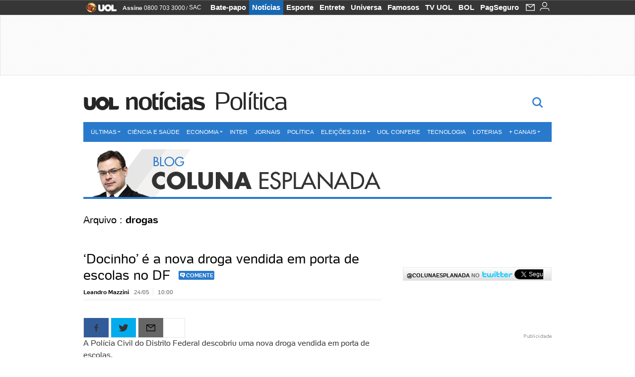

--- FILE ---
content_type: text/html;charset=UTF-8
request_url: https://colunaesplanada.blogosfera.uol.com.br/tag/drogas/
body_size: 22639
content:
<!DOCTYPE html> <html class="no-js" lang="pt-BR"> <head> <script>var _comscore=_comscore||[];_comscore.push({c1:"2",c2:"6036356",options:{enableFirstPartyCookie:true,bypassUserConsentRequirementFor1PCookie:true}});(function(){var s=document.createElement("script"),el=document.getElementsByTagName("script")[0];s.async=true;s.src="https://sb.scorecardresearch.com/cs/6036356/beacon.js";el.parentNode.insertBefore(s,el);})();</script> <link rel="dns-prefetch" href="https://jsuol.com.br"> <link rel="dns-prefetch" href="https://stc.uol.com"> <link rel="dns-prefetch" href="https://conteudo.imguol.com.br"> <link rel="dns-prefetch" href="https://e.imguol.com"> <link rel="dns-prefetch" href="https://smetrics.uol.com.br"> <link rel="dns-prefetch" href="https://tm.uol.com.br"> <link rel="dns-prefetch" href="https://tm.jsuol.com.br"> <link rel="dns-prefetch" href="https://notify.uol.com.br"> <link rel="dns-prefetch" href="https://widget.perfil.uol.com.br"> <link rel="dns-prefetch" href="https://n.comentarios.uol.com.br"> <link rel="dns-prefetch" href="https://view.comentarios.uol.com.br"> <link rel="dns-prefetch" href="https://tagpage.uol.com.br"> <link rel="dns-prefetch" href="//mais.uol.com.br"> <link rel="dns-prefetch" href="https://tracker.bt.uol.com.br"> <link rel="dns-prefetch" href="https://dna.uol.com.br"> <link rel="dns-prefetch" href="https://logger.rm.uol.com.br"> <link rel="dns-prefetch" href="https://static.chartbeat.com"> <link rel="dns-prefetch" href="https://mab.chartbeat.com"> <link rel="dns-prefetch" href="https://ping.chartbeat.net"> <link rel="dns-prefetch" href="//www.googletagservices.com"> <link rel="dns-prefetch" href="//tt-10162-1.seg.t.tailtarget.com"><script>var inHeadTS=(new Date()).getTime();</script> <meta charset="utf-8"/> <meta http-equiv="X-UA-Compatible" content="IE=edge,chrome=1"/> <meta http-equiv="Content-type" content="text/html; charset=utf-8"/> <title>Coluna Esplanada - Política</title> <meta name="description" content="Leandro Mazzini &eacute; jornalista, escritor e p&oacute;s-graduado em Ci&ecirc;ncia Pol&iacute;tica pela UnB."/> <meta name="robots" content="noodp, noydir"/> <meta name="p:domain_verify" content="3773adcdaf781c767a0dca14277f9101"/> <meta name="referrer" content="always"> <meta property="article:author" content="http://www.facebook.com/Coluna.Esplanada"/> <meta property="article:publisher" content="http://www.facebook.com/Coluna.Esplanada"/> <meta name="google-site-verification" content="uPoEEmwsmGUXmhtQSbPK1DFcI9TNUZB19rqvpshC4vw"> <meta property="fb:pages" content="146391125938238"/> <meta property="fb:pages" content="702958396425837"> <meta property="fb:pages" content="221456874659747"> <meta property="fb:pages" content="124493634232128"/> <meta property="fb:pages" content="115401215190141"/> <meta property="fb:pages" content="123014924007"> <meta property="fb:pages" content="120098554660"/> <meta property="fb:pages" content="21539158238"/> <meta property="fb:pages" content="124400289445"/> <meta property="fb:pages" content="143813098922"/> <meta property="fb:pages" content="21539158238"> <meta property="fb:pages" content="357889721305340"> <link rel="shortcut icon" href="//h.imguol.com/favicon.ico" type="image/x-icon"/> <link rel="apple-touch-icon" href="//home.img.uol.com.br/icon-touch.png" type="image/x-icon"/> <meta name="application-name" content="Política"/> <meta name="msapplication-tooltip" content="Coluna Esplanada - Política"/> <meta name="msapplication-starturl" content="http://colunaesplanada.blogosfera.uol.com.br/"/> <meta name="msapplication-navbutton-color" content="#194C7F"/> <meta name="msapplication-task" content="name=Bate-papo UOL;action-uri=//batepapo.uol.com.br/; icon-uri=//h.imguol.com/favicon.ico; window=self"/> <meta name="msapplication-task" content="name=Email;action-uri=//email.uol.com.br/; icon-uri=//h.imguol.com/favicon.ico; window=self"/> <meta name="msapplication-task" content="name=Política - Notícias;action-uri=http://colunaesplanada.blogosfera.uol.com.br/noticias/; icon-uri=//h.imguol.com/favicon.ico; window=self"/> <meta name="msapplication-task" content="name=Política - Fotos;action-uri=http://colunaesplanada.blogosfera.uol.com.br/fotos/; icon-uri=//h.imguol.com/favicon.ico; window=self"/> <meta name="msapplication-task" content="name=Política - Vídeos;action-uri=http://colunaesplanada.blogosfera.uol.com.br/videos/; icon-uri=//h.imguol.com/favicon.ico; window=self"/> <link rel="canonical" href="https://colunaesplanada.blogosfera.uol.com.br/tag/drogas/"/> <script type="text/javascript">(function(){var overrideWurfl={},availableOverride=true,listSize=0,marrakeshCookie="",testUA=null,theUA,de="",_debug=(window.debugWurfl)?window.debugWurfl.active:false;overrideWurfl={list:["Opera/\d{0,1}.\d{0,3}(.*)(; Opera Mobi/)(.*)(Presto/)","(Android 4.)","(BB10)","(Lumia)","(Mobile)","(iPhone)","(Windows Phone)"],blackList:["iPad","Xoom","MZ604","GT-P5100","GT-P1000"],init:function(){marrakeshCookie=new RegExp(".*?x-user-agent-class=(.*?)(;.*?$|$)","g");theUA=navigator.userAgent.toString();listSize=overrideWurfl.list.length;blackListSize=overrideWurfl.blackList.length;while(blackListSize--){if(theUA.match(overrideWurfl.blackList[blackListSize])){if(_debug){window.debugWurfl._data.blacklistMatchs.push(overrideWurfl.blackList[blackListSize]);}availableOverride=false;}}if(availableOverride){while(listSize--){testUA=theUA.match(overrideWurfl.list[listSize]);if(testUA!==null){if(_debug){window.debugWurfl._data.listMatchs.push(overrideWurfl.list[listSize]);}var uaCookie=unescape(document.cookie.replace(marrakeshCookie,"$1"));if(uaCookie!=="WEB"){de=new Date();de.setDate(de.getDate()+4);if(!_debug){document.cookie="x-user-agent-class=SMART; expires="+de.toUTCString()+"; path=/;domain=.uol.com.br";window.location.reload();}}}}}}};overrideWurfl.init();}());</script> <script type="text/javascript">/*!
 * onDomReady.js 1.2 (c) 2012 Tubal Martin - MIT license
 * https://github.com/tubalmartin/ondomready
 */
;!function(e){typeof define=="function"&&define.amd?define(e):window.onDomReady=e();}(function(){function d(e){if(!h){if(!t.body){return m(d);}h=!0;while(e=p.shift()){m(e);}}}function v(){l?(t.removeEventListener(a,v,r),d()):t[s]===i&&(t.detachEvent(f,v),d());}function m(e,t){setTimeout(e,+t>=0?t:1);}function y(e){h?m(e):p.push(e);}var e=window,t=e.document,n=t.documentElement,r=!1,i="complete",s="readyState",o="attachEvent",u="addEventListener",a="DOMContentLoaded",f="onreadystatechange",l=u in t,c=r,h=r,p=[];if(t[s]===i){m(d);}else{if(l){t[u](a,v,r),e[u]("load",d,r);}else{t[o](f,v),e[o]("onload",d);try{c=e.frameElement==null&&n;}catch(g){}c&&c.doScroll&&function b(){if(!h){try{c.doScroll("left");}catch(e){return m(b,50);}d();}}();}}return y.version="1.2",y;});
/*!
 * umod (c) 2013 - UOL
 * //jsuol.com.br/c/_template/v1/web/js/umod.js
 */
;var umod=(function(w,d){var is_debug=/debug=true/.test(location.search),debug=function(t){is_debug&&console.log(t);};var internal={"slider":{"url":"https://jsuol.com.br/c/_template/v1/web/js/lib.slider/slider.js","obj":function(){return Lib.Slider;}},"timeline":{"url":"https://jsuol.com.br/c/_template/v1/web/js/lib.uoltimeline/timeline.js","obj":function(){return Lib.Timeline;}},"share":{"url":"//jsuol.com.br/c/_template/v1/web/js/lib.share/share.js","obj":function(){return Lib.Share;},"selector":".pg-share-box"}},external={"jquery":{"url":"https://jsuol.com.br/c/jquery/jquery.js","obj":function(){return window.jQuery;}},"jquery.history":{"url":"https://jsuol.com.br/c/jquery/jquery.history.js","obj":function(){return window.jQuery.fn.history;}},"jquery.hashchange":{"url":"https://jsuol.com.br/c/jquery/jquery.hashchange.js","obj":function(){return window.jQuery.fn.hashchange;}},"jquery.rotativo":{"url":"https://jsuol.com.br/c/_template/v1/web/js/lib.rotativo/rotativo.js","obj":function(){return window.jQuery.fn.rotativo;}},"jquery.lightbox":{"url":"https://jsuol.com.br/c/_template/v1/web/js/lib.lightbox/lightbox.js","obj":function(){return window.jQuery.fn.lightbox;}},"datepicker":{"url":"https://jsuol.com.br/c/jquery/datepicker/jquery.datepick.min.js","obj":function(){return window.jQuery.fn.datepick;}},"swfobject":{"url":"https://jsuol.com.br/c/swfobject/swfobject.js","obj":function(){return window.swfobject;}},"highstock":{"url":"https://jsuol.com.br/c/highstock/highstock.js","obj":function(){return window.Highstock;}},"highcharts":{"url":"https://jsuol.com.br/c/highcharts/highcharts.js","obj":function(){return window.Highcharts;}},"highcharts.v3":{"url":"https://jsuol.com.br/c/highcharts/v3/min.js","obj":function(){return window.Highcharts;}},"json":{"url":"https://jsuol.com.br/c/json/json.js","obj":function(){return window.JSON;}},"hammer":{"url":"https://jsuol.com.br/c/hammer/hammer.js","obj":function(){return window.Hammer;}},"jquery.hammer":{"url":"https://jsuol.com.br/c/hammer/jquery.hammer.js","obj":function(){return window.jQuery.fn.hammer;}},"underscore":{"url":"https://jsuol.com.br/c/underscore/underscore.js","obj":function(){return window._;}}};var internal_url_libs=(function(){var u={},i,lib;for(i in internal){lib=internal[i];lib.test=(function(test){return function(){return !!test.obj();};}(lib));u[lib.url]=internal[i];}for(i in external){lib=external[i];lib.test=(function(test){return function(){return !!test.obj();};}(lib));}return u;}());var loaded_script={};var loadScript=(function(w,d){var loaded=loaded_script,head,loadScript;loadScript=function(url,callback,scope,charset){head=head||document.getElementsByTagName("head")[0];url=url.replace(/((&|\?)(cache|v)=?[^&]+)+/g,"");if(loaded[url]){loaded[url].tag.getAttribute("ready")=="true"?callback.call(scope||null):loaded[url].callback.push(callback);return true;}if(callback instanceof Array==false){callback=[callback];}var sc=d.createElement("script");sc.type="text/javascript";sc.async=true;sc.charset=charset||"utf-8";sc.src=url+(is_debug?"?debug=true":"");sc.onload=sc.onreadystatechange=(function(url,callback,scope,sc){return function(){if(!sc.readyState||sc.readyState=="loaded"||sc.readyState=="complete"){head.removeChild(sc);sc.onload=sc.onreadystatechange=null;sc.setAttribute("ready","true");var f;while((f=callback.shift())){if(typeof f=="function"){f.call(scope||null);}}}};})(url,callback,scope,sc);head.insertBefore(sc,head.firstChild);loaded[url]={"tag":sc,"callback":callback};return sc;};return loadScript;}(w,d));function capitalizeName(name){name=name.toLowerCase();if(name.length<3){return name.toUpperCase();}return name.charAt(0).toUpperCase()+name.slice(1);}function cloneArray(arr){var t=arr.length,n=[],i;for(i=0;i<t;i++){n.push(arr[i]);}return n;}function map(arr,func){var n=[];for(var i=0,m=arr.length;i<m;i++){var ret=func.call(null,arr[i]);if(typeof ret=="function"){n.push(ret());}}return n;}var umod=w.umod||{};var Lib=w.Lib=w.Lib||{};var pre_callback={};var loaded_lib={};umod.register=function(name,url,dependencies,mod){name=capitalizeName(name);if(loaded_lib[name]==true){debug("["+name+"]\tlib já registrada, ignorando.");return Lib[name]._umod;}debug("["+name+"]\tregistrando módulo");if(this.get(name)!==false){return this.get(name)._umod;}Lib[name]=mod;mod._umod={"name":name,"ready":false,"callback":pre_callback[name]||[],"dependencies":dependencies,"_dependencies":cloneArray(dependencies),"whenDone":function(f){umod.exec(name,f);}};mod.ready=mod._umod.whenDone;pre_callback[name]&&delete pre_callback[name];var hash_name=name.toLowerCase();if(!internal[hash_name]){internal[hash_name]={"url":url,"obj":function(){return false;}};internal_url_libs[url]=hash_name;mod.ready(function(){internal[hash_name].test=function(){return true;};});}this.dependencies(name);loaded_lib[name]=true;loaded_lib[url]=true;return mod._umod;};umod.load=function(script,callback){var url=internal[script]||external[script],is_url=/^http/.test(script)==true;if(url||is_url==true){if(url&&url.test()===false||is_url==true){url=(url&&url.url)||script;loadScript(url,(function(){return function(){is_url&&(script=internal_url_libs[script]||script);internal[script]?umod.exec(script,callback):(function(){if(is_url==true||!!internal[script]==false){loaded_lib[script]=true;}if(is_url==false&&url){loaded_lib[url]=true;}typeof callback=="function"&&callback();}());};}()));return true;}else{typeof callback=="function"&&callback.call(null);return true;}}return false;};umod.get=function(name){name=capitalizeName(name);if(name){return Lib[name]||false;}return Lib;};umod.exec=function(name,func){name=capitalizeName(name);var mod=this.get(name);if(mod==false){pre_callback[name]=pre_callback[name]||[];pre_callback[name].push(func);return false;}var _umod=mod._umod,self=this;if(_umod.ready==false){debug("["+name+"]\thá dependências, execução na fila");_umod.callback.push(function(){self.exec(name,func);});return _umod;}if(typeof func=="function"){onDomReady(function(){func.call(mod);});}return true||_umod;};umod.dependencies=function(name){name=capitalizeName(name);var mod=this.get(name),dependencies=mod._umod._dependencies;if(dependencies.length){debug("["+name+"]\tcarregando dependência ("+dependencies[0]+")");return this.load(dependencies.shift(),function(){umod.dependencies(name);});}this.ready(name);};umod.objects=function(name){name=capitalizeName(name);var _umod=this.get(name)._umod;return map(_umod.dependencies,function(id){return(internal[id]||external[id]||{}).obj||null;});};umod.ready=function(name){name=capitalizeName(name);var mod=this.get(name),_umod=mod._umod,callbacks=_umod.callback,callback;_umod.ready=true;debug("["+name+"]\tready");var lib=Lib[name]=typeof mod=="function"?mod.apply(mod,this.objects(name)):mod;lib._umod=_umod;lib.ready=_umod.whenDone;(typeof lib._constructor=="function"||typeof lib.constructor=="function")&&this.exec(name,lib._constructor||lib.constructor);while((callback=callbacks.shift())){this.exec(name,callback);}delete _umod._dependencies;delete _umod.callback;delete _umod.whenDone;return true;};umod.loaded=loaded_lib;onDomReady(function(){var libs=internal,lib,name,selector;if(document.querySelectorAll||window.jQuery){for(name in libs){selector=[];lib=libs[name];if(lib.selector){if(document.querySelectorAll){selector=document.querySelectorAll(lib.selector);}else{if(window.jQuery){selector=jQuery(lib.selector);}}}if(selector.length>0){umod.load(name);}}}});umod.version="1.13.07 build 11.1148";return umod;}(window,document));</script> <link type="text/css" rel="stylesheet" href="//jsuol.com.br/c/_template/v1/_geral/css/styles.css?&file=geral&type=parse&versao=v1&plataforma=web&portal=uol&media=blog&cache=1gddg11m9"/> <link type="text/css" rel="stylesheet" href="//jsuol.com.br/c/_template/v1/_geral/css/styles.css?&file=especifico&type=parse&versao=v1&plataforma=web&portal=uol&estacao=noticias&estacao-id=politica&cache=1gddg11m9"/> <link type="text/css" rel="stylesheet" href="//jsuol.com.br/c/_template/v1/web/css/internas/indice.css?&cache=1gddg11m9"/> <link type="text/css" rel="stylesheet" href="//jsuol.com.br/c/_template/v1/web/uol/css/modulo/gera-modulos/animated-gif.css?&cache=1gddg11m9"/> <script type="text/javascript" src="https://jsuol.com.br/c/modernizr/modernizr.js"></script> <script>var useBannerAsync=("true"=="true");window.uolads=window.uolads||[];</script> <script type="text/javascript">window.universal_variable=window.universal_variable||{};window.universal_variable.dfp={"custom_params":{"subchan":"politica","keyword":"on"}};window.universal_variable.page=window.universal_variable.page||{};window.universal_variable.sc=window.universal_variable.sc||{};window.universal_variable.sc.components=window.universal_variable.sc.components||[];if(document.cookie.match(/widget-notificacao/g)){universal_variable.sc.components=["widget-notificacoes-logado"];}else{universal_variable.sc.components=["widget-notificacoes-deslogado"];}window.universal_variable.page.tags=[];</script> <script async src="https://www.googletagservices.com/tag/js/gpt.js"></script> <script async src="https://tm.jsuol.com.br/modules/external/tailtarget/profiles.js"></script> <script async src="https://tm.jsuol.com.br/modules/external/tailtarget/t3m/TT-10162-1/CT-10.js"></script> <script async src="https://tm.jsuol.com.br/uoltm.js?id=wzth61"></script> <script type="text/javascript" src="https://jsuol.com.br/c/_template/v1/web/js/uolutils.js?&cache=1gddg11m9" charset="utf-8"></script> <meta content="Coluna Esplanada - Política" name="title"/> <meta property="og:title" content="Coluna Esplanada - Política"/> <meta property="og:description" content="Leandro Mazzini é jornalista, escritor e pós-graduado em Ciência Política pela UnB."/> <meta property="og:image" content="https://conteudo.imguol.com.br/blogs/77/files/2015/07/coluna-esplanada-selo.png"/> <meta property="og:url" content="https://colunaesplanada.blogosfera.uol.com.br/tag/drogas/"/> <meta property="fb:app_id" content="105376512840036"/> <meta property="og:site_name" content="Política"/> <meta property="og:locale" content="pt_BR"/> <meta property="og:type" content="article"/> <meta itemprop="name" content="Coluna Esplanada - Política"/> <meta itemprop="description" content="Leandro Mazzini é jornalista, escritor e pós-graduado em Ciência Política pela UnB."/> <meta itemprop="image" content="https://conteudo.imguol.com.br/blogs/77/files/2015/07/coluna-esplanada-selo.png"/> <meta name="twitter:card" content="summary_large_image"> <meta name="twitter:site" content="@UOL"> <meta name="twitter:title" content="Coluna Esplanada"> <meta name="twitter:description" content="Leandro Mazzini &eacute; jornalista, escritor e p&oacute;s-graduado em Ci&ecirc;ncia Pol&iacute;tica pela UnB."> <meta name="twitter:image:src" content="https://conteudo.imguol.com.br/blogs/77/files/2015/07/coluna-esplanada-selo.png"> <meta name="twitter:creator" content=""> <meta name="twitter:domain" content=""> <link rel="image_src" href="https://conteudo.imguol.com.br/blogs/77/files/2015/07/coluna-esplanada-selo.png"/> <script type="text/javascript">var _sf_async_config=_sf_async_config||{};_sf_async_config.uid=61085;_sf_async_config.domain="uol.com.br";_sf_async_config.flickerControl=false;_sf_async_config.useCanonical=true;_sf_async_config.autoDetect=false;var _sf_startpt=(new Date()).getTime();</script> <script async src="https://static.chartbeat.com/js/chartbeat_mab.js"></script> </head> <body class="projeto-2011 blog arquivo politica"> <noscript><img src="https://sb.scorecardresearch.com/p?c1=2&c2=6036356&cv=4.4.0&cj=1&sd"/></noscript> <div class="barrauol-bg full" id="barrav2"> <div class="buol2011" id="barrauol"> <ul class="poll-left"> <li class="logouol"><a href="https://www.uol.com.br/" target="_top" title="UOL - O melhor conteúdo"> <img data-metrics='{"reference":"uol","event-label":"header","action":"https://www.uol.com.br/"}' src="https://conteudo.imguol.com.br/c/_layout/v1/_geral/icones/logo-uol-2.png" border="0" width="61" height="20" alt="UOL - O melhor conteúdo" title="UOL - O melhor conteúdo"></a> </li> <li class="suporte assinen"><a href="https://assine.uol.com.br/?cmpid=barrauol" target="_top"><strong data-metrics='{"reference":"assine","event-label":"header","action":"https://assine.uol.com.br/?cmpid=barrauol"}'>Assine</strong>&nbsp;<span data-metrics='{"reference":"assine","event-label":"header","action":"https://assine.uol.com.br/?cmpid=barrauol"}'>0800 703 3000</span></a></li> <li class="suporte slash"><span>/</span></li> <li class="suporte sacn"><a data-metrics='{"reference":"sac","event-label":"header"}' href="https://sac.uol.com.br/">SAC</a></li> </ul> <ul class="poll-right"> <li class="canal buol_bate-papo"><a data-metrics='{"reference":"batepapo","event-label":"header"}' class="h-bg-color1" href="https://batepapo.uol.com.br/">Bate-papo</a></li> <li class="canal buol_noticias"><a data-metrics='{"reference":"noticias","event-label":"header"}' class="h-bg-color1" href="https://noticias.uol.com.br/">Notícias</a></li> <li class="canal buol_esporte"><a data-metrics='{"reference":"esporte","event-label":"header"}' class="h-bg-color1" href="https://esporte.uol.com.br/">Esporte</a></li> <li class="canal buol_entretenimento"><a data-metrics='{"reference":"entretenimento","event-label":"header"}' class="h-bg-color1" href="https://entretenimento.uol.com.br/">Entrete</a></li> <li class="canal buol_mulher"><a data-metrics='{"reference":"universa","event-label":"header"}' class="h-bg-color1" href="https://universa.uol.com.br/">Universa</a></li> <li class="canal buol_radio"><a data-metrics='{"reference":"tvefamosos","event-label":"header"}' class="h-bg-color1" href="https://tvefamosos.uol.com.br/">Famosos</a></li> <li class="canal buol_video"><a data-metrics='{"reference":"tvuol","event-label":"header"}' class="h-bg-color1" href="https://tvuol.uol.com.br/">TV UOL</a></li> <li class="canal buol_e-mailgratis"><a data-metrics='{"reference":"bol","event-label":"header"}' class="h-bg-color1" href="https://www.bol.uol.com.br/">BOL</a></li> <li class="canal buol_shopping"><a data-metrics='{"reference":"pagseguro","event-label":"header"}' class="h-bg-color1" href="https://clicklogger.rm.uol.com.br/?prd=32&grp=src:210;chn:539;cpg:barrauol;creative:barrauol-pagseguro&msr=Cliques%20de%20Origem:1&oper=11&redir=https://pagseguro.uol.com.br/">PagSeguro</a></li> <li class="canal buol_e-mail"> <a class="h-bg-color1" id="notification-email" data-metrics='{"reference":"email","event-label":"email-checkin-barra"}' href="https://email.uol.com.br/"> <i class="icon-mail pg-share-icon-e-mail"></i> </a> </li> <li class="canal buol_wnot"> <div id="profile-avatar"> <span class="login"><a></a></span> </div> </li> </ul> </div> </div> <div id="banner-stick" class="banner-stick"> <div class="publicidade-full-banner"> <div class="tm-ads " id="banner-728x90-area"> <script>window.uolads&&window.uolads.push({id:"banner-728x90-area"});</script> </div> </div> </div> <header id="header" class="pg-bgcolor1"> <section id="barra-estacao"> <div class="centraliza"> <h1 id="titulo-uol"> <a id="uol" href="//www.uol.com.br/" class="pg-color3 h-font-color1 transition-025 click:politica_logo-uol"><span>UOL</span></a> <a class="estacao pg-color3 h-font-color1 transition-025 click:politica_logo-header" href="http://noticias.uol.com.br/">Notícias</a> <a class="canal pg-color3 h-font-color1 transition-025 click:politica_canal-header" href="http://noticias.uol.com.br/politica/">Política</a> </h1> <span class="tm-ads selo" id="banner-120x35-area"> <script>window.uolads&&window.uolads.push({id:"banner-120x35-area"});</script> </span> <div class='outrasEstacoes'> <form role="search" id="busca" class="srch type" action="//busca.uol.com.br/result.html" method="get"> <div class="srchForm"> <div class="srchGlass"><i class="sprites1"></i></div> <div class="srchClose"><i class="sprites1"></i></div> <div class="srchInput"> <input type="text" name="term" placeholder="Busque notícias na web ou no UOL"/> </div> </div> </form> </div> </div> </section> </header> <nav id="header-menu" class="centraliza has-submenu bg-conteudo"> <ul class="headerMenu bg-color1"> <li class="menuItem left drop h-pg-bgcolor1 h-font-color1 com-imagem first transition-025"> <a class="click:noticias_menu_barra itemAnchor item-menu font-color3 h-font-color1" href="http://noticias.uol.com.br/ultimas/">Últimas<i class="pg-sprites1 drop-seta"></i></a> <div class="drop-container pg-bgcolor1 pg-bordercolor7 menu-flutuante"> <ul class="left"> <li class="subMenuItem h-pg-bgcolor8 transition-010"> <a class="click:noticias_submenu_barra subItemAnchor item-menu pg-color5 transition-010" href="http://noticias.uol.com.br/noticias/"> Notícias </a> </li> <li class="subMenuItem h-pg-bgcolor8 transition-010"> <a class="click:noticias_submenu_barra subItemAnchor item-menu pg-color5 transition-010" href="http://noticias.uol.com.br/fotos/"> Fotos </a> </li> <li class="subMenuItem h-pg-bgcolor8 transition-010"> <a class="click:noticias_submenu_barra subItemAnchor item-menu pg-color5 transition-010" href="http://noticias.uol.com.br/videos/"> Vídeos </a> </li> <li class="subMenuItem h-pg-bgcolor8 transition-010"> <a class="click:noticias_submenu_barra subItemAnchor item-menu pg-color5 transition-010" href="http://noticias.uol.com.br/infograficos/"> Infográficos </a> </li> <li class="subMenuItem h-pg-bgcolor8 transition-010"> <a class="click:noticias_submenu_barra subItemAnchor item-menu pg-color5 transition-010" href="http://noticias.uol.com.br/blogs-e-colunas/"> Blogs e colunas </a> </li> </ul> </div> </li> <li class="menuItem left h-bg-color2 transition-025"> <a class="click:noticias_menu_barra itemAnchor item-menu font-color3" href="http://noticias.uol.com.br/ciencia-e-saude">Ciência e Saúde</a> </li> <li class="menuItem left drop h-pg-bgcolor1 h-font-color1 com-imagem transition-025"> <a class="click:noticias_menu_barra itemAnchor item-menu font-color3 h-font-color1" href="http://economia.uol.com.br/">Economia<i class="pg-sprites1 drop-seta"></i></a> <div class="drop-container pg-bgcolor1 pg-bordercolor7 menu-flutuante"> <ul class="left"> <li class="subMenuItem h-pg-bgcolor8 transition-010"> <a class="click:noticias_submenu_barra subItemAnchor item-menu pg-color5 titulo transition-010" href="http://economia.uol.com.br/"> Página principal <i class="pg-sprites1 seta"></i> </a> </li> <li class="subMenuItem h-pg-bgcolor8 transition-010"> <a class="click:noticias_submenu_barra subItemAnchor item-menu pg-color5 transition-010" href="http://economia.uol.com.br/cotacoes/"> Cotações </a> </li> <li class="subMenuItem h-pg-bgcolor8 transition-010"> <a class="click:noticias_submenu_barra subItemAnchor item-menu pg-color5 transition-010" href="http://economia.uol.com.br/financas-pessoais/"> Finanças Pessoais </a> </li> <li class="subMenuItem h-pg-bgcolor8 transition-010"> <a class="click:noticias_submenu_barra subItemAnchor item-menu pg-color5 transition-010" href="http://economia.uol.com.br/empreendedorismo/"> Empreendedorismo </a> </li> <li class="subMenuItem h-pg-bgcolor8 transition-010"> <a class="click:noticias_submenu_barra subItemAnchor item-menu pg-color5 transition-010" href="http://economia.uol.com.br/empregos-e-carreiras/"> Empregos e Carreiras </a> </li> <li class="subMenuItem h-pg-bgcolor8 transition-010"> <a class="click:noticias_submenu_barra subItemAnchor item-menu pg-color5 transition-010" href="http://economia.uol.com.br/imposto-de-renda/"> Imposto de Renda </a> </li> <li class="subMenuItem h-pg-bgcolor8 transition-010"> <a class="click:noticias_submenu_barra subItemAnchor item-menu pg-color5 transition-010" href="http://economia.uol.com.br/temas/lideres"> Líderes </a> </li> </ul> </div> </li> <li class="menuItem left h-bg-color2 transition-025"> <a class="click:noticias_menu_barra itemAnchor item-menu font-color3" href="http://noticias.uol.com.br/internacional/">Inter</a> </li> <li class="menuItem left h-bg-color2 transition-025"> <a class="click:noticias_menu_barra itemAnchor item-menu font-color3" href="http://noticias.uol.com.br/jornais/">Jornais</a> </li> <li class="menuItem left h-bg-color2 transition-025"> <a class="click:noticias_menu_barra itemAnchor item-menu font-color3" href="http://noticias.uol.com.br/politica/">Política</a> </li> <li class="menuItem left drop h-pg-bgcolor1 h-font-color1 com-imagem transition-025"> <a class="click:noticias_menu_barra itemAnchor item-menu font-color3 h-font-color1" href="https://eleicoes.uol.com.br/">Eleições 2018<i class="pg-sprites1 drop-seta"></i></a> <div class="drop-container pg-bgcolor1 pg-bordercolor7 menu-flutuante"> <ul class="left"> <li class="subMenuItem h-pg-bgcolor8 transition-010"> <a class="click:noticias_submenu_barra subItemAnchor item-menu pg-color5 transition-010" href="https://noticias.uol.com.br/politica/eleicoes/"> Página Principal <i class="pg-sprites1 seta"></i> </a> </li> <li class="subMenuItem h-pg-bgcolor8 transition-010"> <a class="click:noticias_submenu_barra subItemAnchor item-menu pg-color5 transition-010" href="https://placar.eleicoes.uol.com.br/2018/"> Apuração </a> </li> <li class="subMenuItem h-pg-bgcolor8 transition-010"> <a class="click:noticias_submenu_barra subItemAnchor item-menu pg-color5 transition-010" href="https://noticias.uol.com.br/politica/eleicoes/2018/raio-x/"> Raio-x </a> </li> <li class="subMenuItem h-pg-bgcolor8 transition-010"> <a class="click:noticias_submenu_barra subItemAnchor item-menu pg-color5 transition-010" href="https://noticias.uol.com.br/politica/eleicoes/2018/pesquisas-eleitorais/"> Pesquisas </a> </li> <li class="subMenuItem h-pg-bgcolor8 transition-010"> <a class="click:noticias_submenu_barra subItemAnchor item-menu pg-color5 transition-010" href="http://noticias.uol.com.br/politica/politicos-brasil/"> Candidatos </a> </li> <li class="subMenuItem h-pg-bgcolor8 transition-010"> <a class="click:noticias_submenu_barra subItemAnchor item-menu pg-color5 transition-010" href="https://noticias.uol.com.br/politica/eleicoes/2018/noticias/2018/09/27/assista-a-integra-das-sabatinas-com-os-candidatos-a-presidencia.htm"> Sabatinas </a> </li> <li class="subMenuItem h-pg-bgcolor8 transition-010"> <a class="click:noticias_submenu_barra subItemAnchor item-menu pg-color5 transition-010" href="https://noticias.uol.com.br/politica/eleicoes/2018/guia/calendario-eleitoral.htm"> Calendário Eleitoral </a> </li> <li class="subMenuItem h-pg-bgcolor8 transition-010"> <a class="click:noticias_submenu_barra subItemAnchor item-menu pg-color5 transition-010" href="https://noticias.uol.com.br/politica/eleicoes/2018/guia/guia-do-eleitor.htm"> Guia do Eleitor </a> </li> <li class="subMenuItem h-pg-bgcolor8 transition-010"> <a class="click:noticias_submenu_barra subItemAnchor item-menu pg-color5 transition-010" href="https://noticias.uol.com.br/politica/eleicoes/ultimas/"> Últimas Notícias </a> </li> </ul> </div> </li> <li class="menuItem left h-bg-color2 transition-025"> <a class="click:noticias_menu_barra itemAnchor item-menu font-color3" href="https://noticias.uol.com.br/confere">UOL Confere</a> </li> <li class="menuItem left h-bg-color2 transition-025"> <a class="click:noticias_menu_barra itemAnchor item-menu font-color3" href="http://tecnologia.uol.com.br/">Tecnologia</a> </li> <li class="menuItem left h-bg-color2 transition-025"> <a class="click:noticias_menu_barra itemAnchor item-menu font-color3" href="http://noticias.uol.com.br/loterias/">Loterias</a> </li> <li class="menuItem left drop h-pg-bgcolor1 h-font-color1 com-imagem last transition-025"> <a class="click:noticias_menu_barra itemAnchor item-menu font-color3 h-font-color1" href="javascript:void();">+ Canais<i class="pg-sprites1 drop-seta"></i></a> <div class="drop-container pg-bgcolor1 pg-bordercolor7 menu-flutuante"> <ul class="left"> <li class="subMenuItem h-pg-bgcolor8 transition-010"> <a class="click:noticias_submenu_barra subItemAnchor item-menu pg-color5 transition-010" href="http://carros.uol.com.br/"> Carros </a> </li> <li class="subMenuItem h-pg-bgcolor8 transition-010"> <a class="click:noticias_submenu_barra subItemAnchor item-menu pg-color5 transition-010" href="http://educacao.uol.com.br/"> Educação </a> </li> <li class="subMenuItem h-pg-bgcolor8 transition-010"> <a class="click:noticias_submenu_barra subItemAnchor item-menu pg-color5 transition-010" href="http://vestibular.uol.com.br/"> Vestibular </a> </li> <li class="subMenuItem h-pg-bgcolor8 transition-010"> <a class="click:noticias_submenu_barra subItemAnchor item-menu pg-color5 transition-010" href="http://jornaldotempo.uol.com.br/"> Previsão do Tempo </a> </li> <li class="subMenuItem h-pg-bgcolor8 transition-010"> <a class="click:noticias_submenu_barra subItemAnchor item-menu pg-color5 transition-010" href="https://noticias.uol.com.br/newsletters?resumo_do_dia"> UOL Newsletters </a> </li> </ul> </div> </li> </ul> </nav> <section id="conteudo" class="has-submenu"> <div class="centraliza"> <section role="main" itemscope itemtype="http://schema.org/webpage"> <header> <h1 id="blog-titulo"> <a href="http://colunaesplanada.blogosfera.uol.com.br" style="background-image:url('//conteudo.imguol.com.br/c/blogs/header/colunaesplanada/header.jpg');"><small>Coluna Esplanada</small></a> </h1> </header> <script src="https://jsuol.com.br/c/jquery/blogs/datepicker/jquery-ui.min.js?v9"></script> <script src="https://jsuol.com.br/c/jquery/blogs/datepicker/datepicker-functions.js?v27"></script> <script>if(typeof Posts=="undefined"){Posts=[];}Posts.push({"containerId":"compartilhe-17260","title":"&#8216;Docinho&#8217; é a nova droga vendida em porta de escolas no DF","url":"http://colunaesplanada.blogosfera.uol.com.br/2016/05/24/docinho-e-a-nova-droga-vendida-em-porta-de-escolas-no-df/"});Posts.push({"containerId":"compartilhe-14850","title":"Zona franca para Bolívia em porto do Paraná irrita autoridades policiais","url":"http://colunaesplanada.blogosfera.uol.com.br/2016/02/12/zona-franca-para-bolivia-em-porto-do-parana-irrita-autoridades-policiais/"});Posts.push({"containerId":"compartilhe-14471","title":"Grupo católico representa contra ministro Barroso na PGR","url":"http://colunaesplanada.blogosfera.uol.com.br/2016/01/15/grupo-catolico-representa-contra-ministro-barroso-na-pgr/"});Posts.push({"containerId":"compartilhe-13751","title":"Do Papa a empresário brasileiro: &#8220;Vamos orar muito pelo Brasil&#8221;","url":"http://colunaesplanada.blogosfera.uol.com.br/2015/11/23/do-papa-a-empresario-brasileiro-vamos-orar-muito-pelo-brasil/"});Posts.push({"containerId":"compartilhe-12516","title":"Cristãos fazem pressão no STF contra legalização do porte de drogas","url":"http://colunaesplanada.blogosfera.uol.com.br/2015/08/20/cristaos-fazem-pressao-no-stf-contra-legalizacao-do-porte-de-drogas/"});Posts.push({"containerId":"compartilhe-9289","title":"Bolívia e Venezuela em alerta com discurso e ascensão de Aécio","url":"http://colunaesplanada.blogosfera.uol.com.br/2014/10/13/bolivia-e-venezuela-em-alerta-com-discurso-e-ascensao-de-aecio/"});Posts.push({"containerId":"compartilhe-7081","title":"Caso Perrella cria lei do silêncio na Assembleia de Minas","url":"http://colunaesplanada.blogosfera.uol.com.br/2013/11/27/caso-perrella-cria-lei-do-silencio-na-assembleia-de-minas/"});</script> <section id="conteudo-principal" class="conteudo arquivo"> <header> <h1 class="title-page">Arquivo : <strong>drogas </strong></h1> </header> <article class="post news" id="post-17260"> <header> <h1><a href="http://colunaesplanada.blogosfera.uol.com.br/2016/05/24/docinho-e-a-nova-droga-vendida-em-porta-de-escolas-no-df/">&#8216;Docinho&#8217; é a nova droga vendida em porta de escolas no DF</a> <div class="comentarios-teaser"> <span class="comentarios teaser"> <span rel="go-to-comments">Comentários</span> <a rel="go-to-comments" class="bgcolor9" href="http://colunaesplanada.blogosfera.uol.com.br/2016/05/24/docinho-e-a-nova-droga-vendida-em-porta-de-escolas-no-df/#comentarios"> Comente </a> </span> </div></h1> <div class="info-header"> <p class="pg-color10">Leandro Mazzini</p> <time class="pg-color5" pubdate="" datetime="2016-05-24-0310:00"> <span class="data">24/05</span> 10:00 </time> </div> <div class="compartilha-redes"> <div id="compartilhe-17260" class="mod-interacao"></div> <div class="compartilha-face"> <fb:like href="http://colunaesplanada.blogosfera.uol.com.br/?p=17260" send="false" layout="button_count" width="200" show_faces="false" action="recommend"></fb:like></div> </div> </header> <div class="texto"> <p>A Polícia Civil do Distrito Federal descobriu uma nova droga vendida em porta de escolas.</p><p>É o &#8216;Docinho&#8217; &#8211; são pílulas alucinógenas e viciantes, coloridas, oferecidas como balinhas para crianças e adolescentes. Um lote foi apreendido, está em análise laboratorial.</p><p><strong>O Blog no <a href="http://twitter.com/colunaesplanada" target="_blank">Twitter </a>e no <a href="http://facebook.com/Coluna.Esplanada" target="_blank">Facebook</a></strong></p> <div class="tags"> <p> Tags : <a href="http://colunaesplanada.blogosfera.uol.com.br/tag/brasilia/"> brasilia</a> <a href="http://colunaesplanada.blogosfera.uol.com.br/tag/comprimidos/"> comprimidos</a> <a href="http://colunaesplanada.blogosfera.uol.com.br/tag/df/"> DF</a> <a href="http://colunaesplanada.blogosfera.uol.com.br/tag/docinho/"> docinho</a> <a href="http://colunaesplanada.blogosfera.uol.com.br/tag/drogas/"> drogas</a> <a href="http://colunaesplanada.blogosfera.uol.com.br/tag/escolas/"> escolas</a> <a href="http://colunaesplanada.blogosfera.uol.com.br/tag/pilulas/"> pílulas</a> <a href="http://colunaesplanada.blogosfera.uol.com.br/tag/policia-civil/"> polícia civil</a> </div> </div> <hr class="article-end"> </article> <article class="post news" id="post-14850"> <header> <h1><a href="http://colunaesplanada.blogosfera.uol.com.br/2016/02/12/zona-franca-para-bolivia-em-porto-do-parana-irrita-autoridades-policiais/">Zona franca para Bolívia em porto do Paraná irrita autoridades policiais</a> <div class="comentarios-teaser"> <span class="comentarios teaser"> <span rel="go-to-comments">Comentários</span> <a rel="go-to-comments" class="bgcolor9" href="http://colunaesplanada.blogosfera.uol.com.br/2016/02/12/zona-franca-para-bolivia-em-porto-do-parana-irrita-autoridades-policiais/#comentarios"> Comente </a> </span> </div></h1> <div class="info-header"> <p class="pg-color10">Leandro Mazzini</p> <time class="pg-color5" pubdate="" datetime="2016-02-12-035:50"> <span class="data">12/02</span> 05:50 </time> </div> <div class="compartilha-redes"> <div id="compartilhe-14850" class="mod-interacao"></div> <div class="compartilha-face"> <fb:like href="http://colunaesplanada.blogosfera.uol.com.br/?p=14850" send="false" layout="button_count" width="200" show_faces="false" action="recommend"></fb:like></div> </div> </header> <div class="texto"> <div id="attachment_14851" style="width: 560px" class="wp-caption aligncenter"><a href="https://conteudo.imguol.com.br/blogs/77/files/2016/02/paranagua.jpg"><img class="wp-image-14851 size-full" src="https://conteudo.imguol.com.br/blogs/77/files/2016/02/paranagua.jpg" alt="paranagua" width="550" height="358" srcset="http://colunaesplanada.blogosfera.uol.com.br/files/2016/02/paranagua.jpg 550w, http://colunaesplanada.blogosfera.uol.com.br/files/2016/02/paranagua-300x195.jpg 300w" sizes="(max-width: 550px) 100vw, 550px"/></a><p class="wp-caption-text">Foto: divulgação</p></div><p>Na esteira de um tratado dos anos 90 entre os dois países, a presidente Dilma Rousseff, referendada pelo Congresso Nacional, decidiu ceder uma zona franca à Bolívia no Porto de Paranaguá, no litoral do Paraná, pelo Decreto 8.661.</p><p>Isso aumentou as suspeitas das autoridades policiais sobre as ações do país vizinho.</p><p>Há anos o Brasil e Bolívia têm um tratado pelo qual cargas em containers que atravessam a fronteira, desde que com um lacre da Receita Federal, não podem ser abertas e fiscalizadas pela Polícia Rodoviária em estradas brasileiras.</p><p>Vindas de um país líder em produção de cocaína no mundo, há um grande risco de má fiscalização e até falsificação de selos nos transportes.</p><p>Para desespero da Polícia Federal, além das cargas que cruzam a fronteira, agora no terminal no porto cedido à Bolívia nada poderá ser fiscalizado. Apenas a partir de denúncias.</p><p>Há fortes suspeitas de autoridades brasileiras e do FBI de que a Bolívia é a maior rota de tráfico internacional de drogas e armas. Para autoridades policiais, este tratado político não ajuda em nada.</p><p>Em maio de 2014, o ex-ministro da Justiça Luiz Vásquez, e o ex-presidente do país vizinho Tuto Quiroga <a href="http://bit.ly/1W6oy5q" target="_blank">revelaram à Coluna </a>que o narcotráfico na Bolívia movimenta US$ 12 bilhões/ano – 80% passariam pelo Brasil.</p><p><strong>O Blog no <a href="http://twitter.com/colunaesplanada" target="_blank">Twitter </a>e no <a href="http://facebook.com/Coluna.Esplanada" target="_blank">Facebook</a></strong></p> <div class="tags"> <p> Tags : <a href="http://colunaesplanada.blogosfera.uol.com.br/tag/armas/"> armas</a> <a href="http://colunaesplanada.blogosfera.uol.com.br/tag/bolivia/"> Bolívia</a> <a href="http://colunaesplanada.blogosfera.uol.com.br/tag/containers/"> containers</a> <a href="http://colunaesplanada.blogosfera.uol.com.br/tag/drogas/"> drogas</a> <a href="http://colunaesplanada.blogosfera.uol.com.br/tag/fiscalizacao/"> fiscalização</a> <a href="http://colunaesplanada.blogosfera.uol.com.br/tag/policia-2/"> polícia</a> <a href="http://colunaesplanada.blogosfera.uol.com.br/tag/porto-de-paranagua/"> porto de paranaguá</a> <a href="http://colunaesplanada.blogosfera.uol.com.br/tag/receita/"> Receita</a> <a href="http://colunaesplanada.blogosfera.uol.com.br/tag/trafico/"> tráfico</a> <a href="http://colunaesplanada.blogosfera.uol.com.br/tag/tratado/"> tratado</a> </div> </div> <hr class="article-end"> </article> <article class="post news" id="post-14471"> <header> <h1><a href="http://colunaesplanada.blogosfera.uol.com.br/2016/01/15/grupo-catolico-representa-contra-ministro-barroso-na-pgr/">Grupo católico representa contra ministro Barroso na PGR</a> <div class="comentarios-teaser"> <span class="comentarios teaser"> <span rel="go-to-comments">Comentários</span> <a rel="go-to-comments" class="bgcolor9" href="http://colunaesplanada.blogosfera.uol.com.br/2016/01/15/grupo-catolico-representa-contra-ministro-barroso-na-pgr/#comentarios"> Comente </a> </span> </div></h1> <div class="info-header"> <p class="pg-color10">Leandro Mazzini</p> <time class="pg-color5" pubdate="" datetime="2016-01-15-038:21"> <span class="data">15/01</span> 08:21 </time> </div> <div class="compartilha-redes"> <div id="compartilhe-14471" class="mod-interacao"></div> <div class="compartilha-face"> <fb:like href="http://colunaesplanada.blogosfera.uol.com.br/?p=14471" send="false" layout="button_count" width="200" show_faces="false" action="recommend"></fb:like></div> </div> </header> <div class="texto"> <div id="attachment_14472" style="width: 483px" class="wp-caption aligncenter"><a href="https://conteudo.imguol.com.br/blogs/77/files/2016/01/barroso.jpg"><img class="size-full wp-image-14472" src="https://conteudo.imguol.com.br/blogs/77/files/2016/01/barroso.jpg" alt="Foto: UOL" width="473" height="246" srcset="http://colunaesplanada.blogosfera.uol.com.br/files/2016/01/barroso.jpg 473w, http://colunaesplanada.blogosfera.uol.com.br/files/2016/01/barroso-300x156.jpg 300w" sizes="(max-width: 473px) 100vw, 473px"/></a><p class="wp-caption-text">Foto: UOL</p></div><p>O Instituto católico ProVida do Distrito Federal impetrou representação na Procuradoria-Geral da República contra o ministro do Supremo Tribunal Federal Luís Roberto Barroso.</p><p>Questiona o voto do relator do recurso extraordinário 635659, com repercussão geral, que se declarou favorável à descriminalização do porte de drogas.</p><p>O ProVida pede a suspeição do ministro baseado numa ligação do togado com a Open Society, organização mantida pelo bilionário George Soros, que patrocinou palestra de Barroso em 2014 em Nova York.</p><p>Segundo o vice-presidente do ProVida e autor da ação, o advogado Paulo Fernando Melo, o Open e Soros são declaradamente a favor da liberação das drogas. O Open está presente em mais de 100 países</p><p>A petição cita o site pessoal do ministro Barroso, que registra a palestra nos Estados Unidos, com o tema “Justiça, Empoderamento Jurídico e Direitos Fundamentais”.</p><p>O recurso teve pedido de vista do ministro Teori Zavascki no plenário do STF em setembro do ano passado. O placar tem dois votos favoráveis à descriminalização: do relator, Barroso, e do ministro Luis Edson Fachin. O ProVida foi aceito como <em>amicus curiae</em> no recurso em julgamento no STF.</p><p><strong>O Blog no <a href="http://twitter.com/colunaesplanada" target="_blank">Twitter </a>e no <a href="http://facebook.com/Coluna.Esplanada" target="_blank">Facebook</a></strong></p> <div class="tags"> <p> Tags : <a href="http://colunaesplanada.blogosfera.uol.com.br/tag/acao/"> ação</a> <a href="http://colunaesplanada.blogosfera.uol.com.br/tag/descriminalizacao/"> descriminalização</a> <a href="http://colunaesplanada.blogosfera.uol.com.br/tag/drogas/"> drogas</a> <a href="http://colunaesplanada.blogosfera.uol.com.br/tag/ministro-roberto-barroso/"> ministro roberto barroso</a> <a href="http://colunaesplanada.blogosfera.uol.com.br/tag/pgr/"> PGR</a> <a href="http://colunaesplanada.blogosfera.uol.com.br/tag/porte/"> porte</a> <a href="http://colunaesplanada.blogosfera.uol.com.br/tag/provida-df/"> provida df</a> <a href="http://colunaesplanada.blogosfera.uol.com.br/tag/stf/"> STF</a> </div> </div> <hr class="article-end"> </article> <article class="post news" id="post-13751"> <header> <h1><a href="http://colunaesplanada.blogosfera.uol.com.br/2015/11/23/do-papa-a-empresario-brasileiro-vamos-orar-muito-pelo-brasil/">Do Papa a empresário brasileiro: &#8220;Vamos orar muito pelo Brasil&#8221;</a> <div class="comentarios-teaser"> <span class="comentarios teaser"> <span rel="go-to-comments">Comentários</span> <a rel="go-to-comments" class="bgcolor9" href="http://colunaesplanada.blogosfera.uol.com.br/2015/11/23/do-papa-a-empresario-brasileiro-vamos-orar-muito-pelo-brasil/#comentarios"> Comente </a> </span> </div></h1> <div class="info-header"> <p class="pg-color10">Leandro Mazzini</p> <time class="pg-color5" pubdate="" datetime="2015-11-23-0315:30"> <span class="data">23/11</span> 03:30 </time> </div> <div class="compartilha-redes"> <div id="compartilhe-13751" class="mod-interacao"></div> <div class="compartilha-face"> <fb:like href="http://colunaesplanada.blogosfera.uol.com.br/?p=13751" send="false" layout="button_count" width="200" show_faces="false" action="recommend"></fb:like></div> </div> </header> <div class="texto"> <p><a href="https://conteudo.imguol.com.br/blogs/77/files/2015/11/papa1.jpg"><img class="aligncenter size-full wp-image-13758" src="https://conteudo.imguol.com.br/blogs/77/files/2015/11/papa1.jpg" alt="papa1" width="600" height="290" srcset="http://colunaesplanada.blogosfera.uol.com.br/files/2015/11/papa1.jpg 600w, http://colunaesplanada.blogosfera.uol.com.br/files/2015/11/papa1-300x145.jpg 300w" sizes="(max-width: 600px) 100vw, 600px"/></a></p><p>Um episódio ocorrido há poucas semanas em Roma mostra como o Vaticano acompanha, de perto e de longe, a pauta do Congresso Nacional e do Supremo Tribunal Federal sobre questões polêmicas que envolvem direta ou indiretamente os paradigmas da Igreja.</p><p>O  brasiliense Paulo Fernando Melo, dirigente católico da Rádio Maria que foi recebido pelo Papa em audiência pública no Vaticano, trocou rápidas palavras com o pontífice quando Francisco viu o boton com a bandeira do Brasil no terno do visitante.</p><p>&#8211; Como vai o Brasil?</p><p>E o fiel brasileiro:</p><p>&#8211; Com muita corrupção, e querendo legalizar drogas e o aborto.</p><p>&#8211; Vamos orar muito pelo Brasil &#8211; concluiu o Papa.</p><p>Francisco já sabia dos rumores, informaram assessores. Há na pauta do STF julgamento sobre a legalização ou não do porte de drogas em pequena quantidade, e no Congresso Nacional propostas em tramitação sobre legalização do aborto de forma generalizada.</p> <div class="tags"> <p> Tags : <a href="http://colunaesplanada.blogosfera.uol.com.br/tag/aborto/"> aborto</a> <a href="http://colunaesplanada.blogosfera.uol.com.br/tag/drogas/"> drogas</a> <a href="http://colunaesplanada.blogosfera.uol.com.br/tag/igreja/"> igreja</a> <a href="http://colunaesplanada.blogosfera.uol.com.br/tag/papa-francisco/"> papa francisco</a> <a href="http://colunaesplanada.blogosfera.uol.com.br/tag/paulo-fernando/"> paulo fernando</a> <a href="http://colunaesplanada.blogosfera.uol.com.br/tag/pauta/"> pauta</a> <a href="http://colunaesplanada.blogosfera.uol.com.br/tag/roma/"> roma</a> <a href="http://colunaesplanada.blogosfera.uol.com.br/tag/stf/"> STF</a> <a href="http://colunaesplanada.blogosfera.uol.com.br/tag/vaticano/"> vaticano</a> </div> </div> <hr class="article-end"> </article> <article class="post news" id="post-12516"> <header> <h1><a href="http://colunaesplanada.blogosfera.uol.com.br/2015/08/20/cristaos-fazem-pressao-no-stf-contra-legalizacao-do-porte-de-drogas/">Cristãos fazem pressão no STF contra legalização do porte de drogas</a> <div class="comentarios-teaser"> <span class="comentarios teaser"> <span rel="go-to-comments">Comentários</span> <a rel="go-to-comments" class="bgcolor9" href="http://colunaesplanada.blogosfera.uol.com.br/2015/08/20/cristaos-fazem-pressao-no-stf-contra-legalizacao-do-porte-de-drogas/#comentarios"> Comente </a> </span> </div></h1> <div class="info-header"> <p class="pg-color10">Leandro Mazzini</p> <time class="pg-color5" pubdate="" datetime="2015-08-20-039:23"> <span class="data">20/08</span> 09:23 </time> </div> <div class="compartilha-redes"> <div id="compartilhe-12516" class="mod-interacao"></div> <div class="compartilha-face"> <fb:like href="http://colunaesplanada.blogosfera.uol.com.br/?p=12516" send="false" layout="button_count" width="200" show_faces="false" action="recommend"></fb:like></div> </div> </header> <div class="texto"> <p>Até poucas horas antes do início do julgamento da ação que pode ou não descriminalizar o porte de drogas para uso pessoal, a pressão contra a liberação foi grande por parte das igrejas católica e evangélicas – e suas bancadas políticas.</p><p>O bispo Rodovalho, que comanda a Igreja Sara Nossa Terra, com 1.500 templos no País, visitou todos os 11 ministros do STF desde semana passada. Rodovalho e o distrital Rodrigo Delmasso passaram ontem no presidente da Corte, ministro Ricardo Lewandowski.</p><p>A correlação de forças contra quem defende a liberação é bem desproporcional.</p><p>Do Congresso Nacional, cinco frentes parlamentares &#8211; entre elas a Evangélica e da Saúde &#8211; enviaram representantes também contra a descriminalização. O STF retoma hoje a pauta.</p><p>No bojo da demanda há uma pauta comum entre os cristãos: dossiês sobre os efeitos direto na saúde de usuários de drogas.</p><p><strong>O Blog no <a href="https://twitter.com/colunaesplanada" target="_blank">Twitter </a>e no <a href="https://www.facebook.com/Coluna.Esplanada" target="_blank">Facebook</a></strong></p> <div class="tags"> <p> Tags : <a href="http://colunaesplanada.blogosfera.uol.com.br/tag/cristaos/"> cristãos</a> <a href="http://colunaesplanada.blogosfera.uol.com.br/tag/descriminalizacao/"> descriminalização</a> <a href="http://colunaesplanada.blogosfera.uol.com.br/tag/drogas/"> drogas</a> <a href="http://colunaesplanada.blogosfera.uol.com.br/tag/igrejas/"> igrejas</a> <a href="http://colunaesplanada.blogosfera.uol.com.br/tag/rodovalho/"> rodovalho</a> <a href="http://colunaesplanada.blogosfera.uol.com.br/tag/stf/"> STF</a> <a href="http://colunaesplanada.blogosfera.uol.com.br/tag/supremo/"> supremo</a> </div> </div> <hr class="article-end"> </article> <article class="post news" id="post-9289"> <header> <h1><a href="http://colunaesplanada.blogosfera.uol.com.br/2014/10/13/bolivia-e-venezuela-em-alerta-com-discurso-e-ascensao-de-aecio/">Bolívia e Venezuela em alerta com discurso e ascensão de Aécio</a> <div class="comentarios-teaser"> <span class="comentarios teaser"> <span rel="go-to-comments">Comentários</span> <a rel="go-to-comments" class="bgcolor9" href="http://colunaesplanada.blogosfera.uol.com.br/2014/10/13/bolivia-e-venezuela-em-alerta-com-discurso-e-ascensao-de-aecio/#comentarios"> Comente </a> </span> </div></h1> <div class="info-header"> <p class="pg-color10">Leandro Mazzini</p> <time class="pg-color5" pubdate="" datetime="2014-10-13-0317:57"> <span class="data">13/10</span> 05:57 </time> </div> <div class="compartilha-redes"> <div id="compartilhe-9289" class="mod-interacao"></div> <div class="compartilha-face"> <fb:like href="http://colunaesplanada.blogosfera.uol.com.br/?p=9289" send="false" layout="button_count" width="200" show_faces="false" action="recommend"></fb:like></div> </div> </header> <div class="texto"> <p>Os países latinos, em especial Venezuela e Bolívia, acompanham atentos o cenário eleitoral do Brasil.</p><p>Como estão muito alinhados ao PT, incumbiram suas embaixadas de enviarem relatórios semanais sobre a disputa entre a presidente Dilma (PT) e o tucano Aécio Neves.</p><p>Chamou a atenção dos diplomatas e governos hermanos o discurso de Aécio sobre reforçar a vigilância nas fronteiras para evitar entrada de drogas. Dilma garante que isso já existe.</p><p>O ex-ministro da Justiça na Bolívia Luiz Vásquez, no governo Tuto Quiroga, há um ano revelou para a Coluna que 80% da cocaína vendida no Brasil vêm de seu país &#8211; e que 54 mil famílias vivem disso no seu País. (<a href="http://colunaesplanada.blogosfera.uol.com.br/2013/10/20/coca-da-bolivia-rende-us-12-bilhoes-por-ano-80-para-o-brasil/" target="_blank"> Lembre aqui </a>)</p><p>&nbsp;</p><p>&nbsp;</p> <div class="tags"> <p> Tags : <a href="http://colunaesplanada.blogosfera.uol.com.br/tag/aecio-neves/"> aécio neves</a> <a href="http://colunaesplanada.blogosfera.uol.com.br/tag/bolivia/"> Bolívia</a> <a href="http://colunaesplanada.blogosfera.uol.com.br/tag/brasil/"> Brasil</a> <a href="http://colunaesplanada.blogosfera.uol.com.br/tag/dilma-rousseff/"> dilma rousseff</a> <a href="http://colunaesplanada.blogosfera.uol.com.br/tag/drogas/"> drogas</a> <a href="http://colunaesplanada.blogosfera.uol.com.br/tag/eleicao/"> eleição</a> <a href="http://colunaesplanada.blogosfera.uol.com.br/tag/fronteiras/"> fronteiras</a> <a href="http://colunaesplanada.blogosfera.uol.com.br/tag/luiz-vasquez/"> luiz vasquez</a> <a href="http://colunaesplanada.blogosfera.uol.com.br/tag/psdb/"> PSDB</a> <a href="http://colunaesplanada.blogosfera.uol.com.br/tag/pt/"> PT</a> <a href="http://colunaesplanada.blogosfera.uol.com.br/tag/tuto-quiroga/"> Tuto Quiroga</a> </div> </div> <hr class="article-end"> </article> <article class="post news" id="post-7081"> <header> <h1><a href="http://colunaesplanada.blogosfera.uol.com.br/2013/11/27/caso-perrella-cria-lei-do-silencio-na-assembleia-de-minas/">Caso Perrella cria lei do silêncio na Assembleia de Minas</a> <div class="comentarios-teaser"> <span class="comentarios teaser"> <span rel="go-to-comments">Comentários</span> <a rel="go-to-comments" class="bgcolor9" href="http://colunaesplanada.blogosfera.uol.com.br/2013/11/27/caso-perrella-cria-lei-do-silencio-na-assembleia-de-minas/#comentarios"> Comente </a> </span> </div></h1> <div class="info-header"> <p class="pg-color10">Leandro Mazzini</p> <time class="pg-color5" pubdate="" datetime="2013-11-27-038:58"> <span class="data">27/11</span> 08:58 </time> </div> <div class="compartilha-redes"> <div id="compartilhe-7081" class="mod-interacao"></div> <div class="compartilha-face"> <fb:like href="http://colunaesplanada.blogosfera.uol.com.br/?p=7081" send="false" layout="button_count" width="200" show_faces="false" action="recommend"></fb:like></div> </div> </header> <div class="texto"> <p>Nenhum dos 76 deputados da Assembleia de Minas provocou até ontem à noite a Mesa Diretora para pedir investigação na Comissão de Ética da Casa por quebra de decoro parlamentar contra o estadual Gustavo Perrella (Solidariedade-MG), filho do senador Zezé Perrella (PDT).</p><p>Tampouco o bloco de 21 deputados do PT, PRB e PMDB, que se diz ‘oposição’. A base do governo na Alemg é tão ampla que até PCdoB e PMDB, aliados nacionais do PT, são governistas em Minas. Só petistas são oposição, e mesmo assim se calaram.</p><p>Perrellinha apadrinhou Rogério Antunes na 3ª Secretaria da Casa, com R$ 1.700. Antunes é o piloto do helicóptero da família Perrella flagrado pela PF no Espírito Santo com 450 kg de cocaína na aeronave. A origem e o destino da droga são mistério.</p><p>Perrellinha tem costas quentes. O pai, o senador Perrella, fez a fortuna da família com frigoríficos e negociando jogadores, e tem influência suprapartidária no Estado. Suplente de Itamar Franco, financiou a campanha do ex-senador, e assumiu a sua vaga quando Itamar morreu.</p><p>Na Segunda, os telefones do gabinete do senador Perrella não atendiam. Perrellinha viajou para Brasília e se reuniu com o advogado Antônio Carlos de Almeida, o Kakay.</p><p><strong>Siga a coluna no <a href="http://www.twitter.com/colunaesplanada" target="_blank">Twitter</a> e no <a href="http://www.facebook.com/Coluna.Esplanada" target="_blank">Facebook</a>    </strong></p><p>_____________________</p><p><strong>VAGA HEREDITÁRIA</strong></p><p>Acredite. O deputado Bonifácio de Andrada (PSDB-MG) quer criar a vaga hereditária em órgãos públicos e no setor privado. Seu PL 6794 propõe que, caso a mulher se licencie por mais de 15 dias, a vaga deve ser ocupada pela filha, ‘desde que preenchidos os requisitos legais’. Ou seja, se houver gente de melhor currículo, não vale.</p><p><strong>DESOVA AÉREA</strong></p><p>A Infraero jura que não tem nada, nada disso. Mas fonte da alta assegura que um caminhão foi alugado com a caixinha da direção para desovar material publicitário e outros tipos de documentos numa fazenda do Gama, satélite de Brasília.</p><p><strong>RAIOS X PAULISTANO</strong></p><p>A despeito dos protestos nas ruas, pesquisa da Cause descobriu que 51% dos paulistanos são apartidários. A outra metade tem perfil eclético: esquerda (18%), direita (15%) e centro (15%). Dos ouvidos, os anarquistas são declaradamente 1%. A Cause entrevistou por telefone, via linha fixa, mil pessoas maiores de 16 anos, entre 10 e 13 de outubro. Comandam a agência Rodolfo Guttilla e Leandro Machado.</p><p><strong>TABELA FIXA</strong></p><p>Os R$ 20 mil cobrados por José Dirceu para gerir o Hotel Saint Peter em Brasília era o que cobrava de grandes empresários como consultor abre-portas no governo.</p><p><strong>GRITO NO CELEIRO</strong></p><p>O loteamento político na Conab é tão latente, apesar da lupa da CGU e da PF, que os funcionários de carreira enviaram para a direção manifesto propondo mudanças na gestão: ‘com indicação de dirigentes com base em mérito curricular’.</p><p><strong>TÔ NEM AÍ </strong></p><p>Com Jaques Wagner decidido a lançar Rui Costa, da Casa Civil, à sua sucessão no governo da Bahia, o presidente Lula, que esteve lá, nem fez afago aos preteridos Walter Pinheiro e Sérgio Gabrielli. Só os mandou ‘ter juízo’.</p><p><strong>RECADO &amp; PROVOCAÇÃO </strong></p><p>Rescaldo da polêmica das Biografias não Autorizadas. Para quem não sabe, só começou a briga entre Roberto Carlos e Caetano, divididos sobre o tema. O ‘Rei’ escalou a funkeira desafinada Anitta para cantar ‘Força Estranha’ no especial da Globo.</p><p><strong>MANOBRA PRESIDENCIAL</strong></p><p>Esta é uma consulta claramente destinada ao futuro do deputado mensaleiro e médico Pedro Henry (PP-MT). A Presidência da Câmara requereu à CCJ parecer sobre a possibilidade de ‘exercício concomitante da medicina e do mandato parlamentar’. É uma prova de que o presidente Henrique Alves (PMDB-RN) tem sido generoso com os mensaleiros suprapartidários. Cassação por ora, nem pensar. São 4 deputados na fila.</p><p><strong>O MALA</strong></p><p>É grande a romaria de blogueiros e até um colunista ao GDF para conversar com o homem da publicidade. André Duda tem comprado o silêncio dos críticos ao governo.</p><p><strong>PONTO FINAL</strong></p><p>O Papa Francisco anda visivelmente abatido.</p> <div class="tags"> <p> Tags : <a href="http://colunaesplanada.blogosfera.uol.com.br/tag/assembleia-de-minas/"> Assembleia de Minas</a> <a href="http://colunaesplanada.blogosfera.uol.com.br/tag/drogas/"> drogas</a> <a href="http://colunaesplanada.blogosfera.uol.com.br/tag/gustavo-perrella/"> Gustavo Perrella</a> <a href="http://colunaesplanada.blogosfera.uol.com.br/tag/helicoptero/"> helicóptero</a> <a href="http://colunaesplanada.blogosfera.uol.com.br/tag/zeze-perrella/"> Zezé Perrella</a> </div> </div> <hr class="article-end"> </article> <div class="blog-navigation"> <span class="color1">&lt;</span> Anterior <span class="separator">|</span> <a href="http://colunaesplanada.blogosfera.uol.com.br" class="back-home" rel="home">Voltar à página inicial</a> <span class="separator">|</span> Próximo<span class="color1">&gt;</span> </div> </section> <aside id="conteudo-auxiliar"> <ul class="sidebar"> <section id="widget-fanpage-2" class="mod widget widget_fanpage"><div style="margin-bottom:50px;" class="fb-page" data-href="https://www.facebook.com/Coluna.Esplanada" data-width="300" data-height="200" data-small-header="true" data-adapt-container-width="false" data-hide-cover="false" data-show-facepile="true"><div class="fb-xfbml-parse-ignore"><blockquote cite="https://www.facebook.com/Coluna.Esplanada"><a href="https://www.facebook.com/Coluna.Esplanada">Facebook</a></blockquote></div></div> </section><section id="widget-sigatwitter-2" class="mod widget widget_sigatwitter"> <div class="modinteracao followbutton autostart:false"> <a onclick="window.open('https://twitter.com/intent/follow?region=follow&amp;screen_name=colunaesplanada&amp;source=followbutton', 'InteracaoConteudoUOL', 'width=600,height=550,menubar=no,toolbar=no,status=no,scrollbars=no');return false;"> <div class="wrap-center"> <span> <strong>@colunaesplanada</strong> NO <img src="https://img.uol.com.br/_template/v1/icones/twitter.gif"></span> <iframe class="followButtom" allowtransparency="true" frameborder="0" scrolling="no" src="https://platform.twitter.com/widgets/follow_button.html?screen_name=colunaesplanada&lang=pt&source=followbutton" style="width:58px; height:20px;"></iframe> </div> </a> </div> </section><li class="publicidade"><div class="stick-vertical"><div class="tm-ads" id="banner-300x250-top-area"><script>window.uolads&&window.uolads.push({id:"banner-300x250-top-area"});</script></div></div></li> <div class='container-conteudo-auxiliar'> <section class="manchete mod simples"> <ul class="chamadas"> <li class="c300x100 destaque"> <a href="https://noticias.uol.com.br/politica/ultimas-noticias/2018/11/29/governador-do-rio-de-janeiro-luiz-fernando-pezao-e-preso-diz-tv.htm" class="opacity-group click:politica_politica-manchete-1_1|" title='Governador do RJ &#233; preso pela Pol&#237;cia Federal (Foto: Severino Silva/Ag&#234;ncia O Dia/Estad&#227;o Conte&#250;do)'> <img src="https://conteudo.imguol.com.br/c/noticias/e1/2018/11/29/[base64].jpg?v2" class="lazyload c300x100 h-opacity90 transition-025" alt="Severino Silva/Ag&#234;ncia O Dia/Estad&#227;o Conte&#250;do" width="300" height="100" title="Severino Silva/Ag&#234;ncia O Dia/Estad&#227;o Conte&#250;do"/> <div class="chapeu"> <span class="color14 font-color1">Pez&#227;o</span> </div> <div> <span class="titulo h-opacity65 transition-025"> Governador do RJ &#233; preso pela Pol&#237;cia Federal </span> </div> </a> </li> <li class="c80x80"> <a href="http://noticias.uol.com.br/internacional/ultimas-noticias/2018/11/29/quem-sao-os-personagens-politicos-que-eduardo-bolsonaro-encontrou-nos-eua.htm" class="opacity-group click:politica_politica-manchete-1_2|" title='As personalidades que Eduardo Bolsonaro encontrou nos EUA (Foto: Reprodu&#231;&#227;o / TV Globo)'> <img src="https://conteudo.imguol.com.br/c/noticias/9f/2018/11/28/eduardo-bolsonaro-fala-de-mudanca-da-embaixada-brasileira-em-israel-com-genro-de-trump-1543431419845_v2_80x80.jpg" class="lazyload c80x80 h-opacity90 transition-025" alt="Reprodu&#231;&#227;o / TV Globo" width="80" height="80" title="Reprodu&#231;&#227;o / TV Globo"/> <div class="chapeu"> <span class="color14 font-color1">Filho do presidente eleito</span> </div> <div> <span class="titulo h-opacity65 transition-025"> As personalidades que Eduardo Bolsonaro encontrou nos EUA </span> </div> </a> </li> <li class="c80x80"> <a href="http://noticias.uol.com.br/internacional/ultimas-noticias/2018/11/29/opiniao-principe-saudita-corre-risco-de-ser-um-paria-na-cupula-do-g-20.htm" class="opacity-group click:politica_politica-manchete-1_3|" title='Opini&#227;o: Pr&#237;ncipe saudita corre risco de ser um p&#225;ria na c&#250;pula do G20 (Foto: AFP)'> <img src="https://conteudo.imguol.com.br/c/noticias/0e/2018/10/23/23out2018---principe-saudita-mohammed-bin-salman-encontra-membros-da-familia-do-jornalista-assassinado-jamal-khashoggi-no-palacio-real-em-riad-1540305683986_v2_80x80.jpg" class="lazyload c80x80 h-opacity90 transition-025" alt="AFP" width="80" height="80" title="AFP"/> <div class="chapeu"> <span class="color14 font-color1">Come&#231;a nesta sexta-feira</span> </div> <div> <span class="titulo h-opacity65 transition-025"> Opini&#227;o: Pr&#237;ncipe saudita corre risco de ser um p&#225;ria na c&#250;pula do G20 </span> </div> </a> </li> <li class="c80x80"> <a href="http://noticias.uol.com.br/confere/ultimas-noticias/2018/11/29/cuba-nao-tem-apenas-duas-faculdades-de-medicina.htm" class="opacity-group click:politica_politica-manchete-1_4|" title='&#201; falso: Cuba n&#227;o tem apenas duas faculdades de medicina (Foto: Giovanni Bello/Folhapress)'> <img src="https://conteudo.imguol.com.br/c/noticias/e3/2018/11/23/confere-fidel-1542997449597_v2_80x80.png" class="lazyload c80x80 h-opacity90 transition-025" alt="Giovanni Bello/Folhapress" width="80" height="80" title="Giovanni Bello/Folhapress"/> <div class="chapeu"> <span class="color14 font-color1">UOL Confere</span> </div> <div> <span class="titulo h-opacity65 transition-025"> &#201; falso: Cuba n&#227;o tem apenas duas faculdades de medicina </span> </div> </a> </li> </ul> </section> </div><section id="text-2" class="mod widget widget_text"><header class="topo-modulo transition-025 simples bordercolor13 border-color1"><h1 class="content widgettitle"><span class="title color13 font-color1 sprites1">Sobre o autor</span></h1></header><div class="textwidget"><p><strong>Leandro Mazzini</strong> é jornalista, escritor e pós-graduado em Ciência Política pela UnB. Iniciou carreira em 1994, e passou pelo Jornal do Brasil, Gazeta Mercantil, Correio do Brasil, Agência Rio entre outros. Em Brasília, assinou o Informe JB de 2007 a 2011. Foi colunista do JB e da Gazeta. Foi repórter e apresentador dos programas "Frente a Frente" e "Tribuna Independente" na REDEVIDA de Televisão entre 2009 e 2014. Lançou em junho de 2014 a Esplanada WebTV, programa de entrevistas com formato para internet. A Coluna Esplanada estreou em Dezembro de 2011, reproduzida em jornais de 24 capitais. É autor dos livros de crônicas "O espelho da vida" (1999) e "Corra que a política vem aí" (2010). O Blog Esplanada é editado por Mazzini com colaboração de Walmor Parente e equipe de Brasília, Recife e São Paulo.</p></div></section><section id="search-2" class="mod widget widget_search"><header class="topo-modulo transition-025 simples bordercolor13 border-color1"><h1 class="content widgettitle"><span class="title color13 font-color1 sprites1">Busca</span></h1></header><fieldset><img class="loading-img" src="https://img.uol.com.br/_template/v1/bgs/wait-small.gif" style="margin-left: 142px;"><form role="search" method="get" id="searchform" action="http://colunaesplanada.blogosfera.uol.com.br" class="searchform" style="display:none"><div class="search-container"><input type="text" value="" name="s" id="s"><input type="text" value="" name="day" id="day" style="display:none"><input type="text" value="" name="monthnum" id="monthnum" style="display:none"><input type="text" value="" name="year" id="year" style="display:none"><input type="submit" id="searchsubmit" value="Search" style="display:none"><span class="submit-trigger"><span class="icon-search font-color1 border-color2"></span></span></div></form><div class="dateSearch bg-color3" style="display:none"><img class="calendar-ico" src="https://conteudo.imguol.com.br/c/blogs/images/searchform/calendar-ico.png?v2"/><span class="tit">HISTÓRICO POR DATA</span><img class="arrow arrowup-ico" src="https://conteudo.imguol.com.br/c/blogs/images/searchform/arrowup-ico.png?v2"/><img class="arrow arrowdown-ico" src="https://conteudo.imguol.com.br/c/blogs/images/searchform/arrowdown-ico.png?v2"/></div><div id="datepicker"></div><div class="month-filter" style="display:none"><span class="font-color1"></span></div></fieldset> </section><li><div class="publicidade"> <div class="stick-vertical-2"> <div class="tm-ads" id="banner-300x600-area"> <script>window.uolads&&window.uolads.push({id:"banner-300x600-area"});</script></div></div></div></li><section id="recent-posts-2" class="mod widget widget_recent_entries"><header class="topo-modulo transition-025 simples bordercolor13 border-color1"><h1 class="content widgettitle"><span class="title color13 font-color1 sprites1">Tópicos recentes</span></h1></header><ul><li><a href="http://colunaesplanada.blogosfera.uol.com.br/2017/01/02/o-blog-esta-no-portal-da-coluna-esplanada/">O Blog está no portal da Coluna Esplanada</a></li><li><a href="http://colunaesplanada.blogosfera.uol.com.br/2016/12/30/disputa-no-pmdb-pelo-senado-pode-abrir-caminho-para-simone-tebet/">Disputa no PMDB pelo Senado pode abrir caminho para Simone Tebet</a></li><li><a href="http://colunaesplanada.blogosfera.uol.com.br/2016/12/27/governo-corre-para-fechar-as-contas-para-2017/">Governo corre para fechar as contas para 2017</a></li><li><a href="http://colunaesplanada.blogosfera.uol.com.br/2016/12/24/poemas-de-temer-caem-na-rede-e-viram-meme-por-que-insisto/">Poemas de Temer caem na rede e viram meme: &#8216;Por quê insisto?&#8217;</a></li><li><a href="http://colunaesplanada.blogosfera.uol.com.br/2016/12/23/deputado-defende-fim-da-propaganda-eleitoral-na-midia-r-1-bi-de-economia/">Deputado defende fim da propaganda eleitoral na mídia: R$ 1 bi de economia</a></li></ul></section><div class='container-conteudo-auxiliar'> <section id="blogs-colunas" class="mod composto no-favorite show-all"> <header class="topo-modulo transition-025 simples bordercolor13 border-color1"> <h1> <a href="http://noticias.uol.com.br/blogs-colunas/" class="title color13 font-color1 sprites1 h-opacity50 transition-025 click:politica_politica_blogs-colunas-1|" title="Blogs">Blogs</a> </h1> </header> <div class="container no-scroll "> <ul class="list-blogs"> <li class="h-bgcolor7"> <a href="https://josiasdesouza.blogosfera.uol.com.br/2019/12/14/surge-petista-que-prefere-sair-da-agua-a-aforgar-se/" class="click:politica_politica_blogs-e-colunas"> <img class="h-opacity90 transition-025" src="https://n.i.uol.com.br/noticia/2012/02/14/josias-de-souza-1329246516892_80x80.jpg" width="60" height="60"/> </a> <div class="color-group text h-opacity65 transition-025"> <a href="https://josiasdesouza.blogosfera.uol.com.br/2019/12/14/surge-petista-que-prefere-sair-da-agua-a-aforgar-se/" class="click:politica_politica_blogs-e-colunas"><h2 class="font-color1">Josias de Souza</h2></a> <a href="https://josiasdesouza.blogosfera.uol.com.br/2019/12/14/surge-petista-que-prefere-sair-da-agua-a-aforgar-se/" class="post click:politica_politica_blogs-e-colunas">Surge petista que prefere sair da água a afogar-se</a> </div> </li> <li class="h-bgcolor7"> <a href="https://blogdosakamoto.blogosfera.uol.com.br/2019/12/13/livres-ou-vigiados-veja-11-medidas-de-apps-para-controlar-entregadores/" class="click:politica_politica_blogs-e-colunas"> <img class="h-opacity90 transition-025" src="https://conteudo.imguol.com.br/c/noticias/2014/10/26/26out2014---o-blogueiro-do-uol-leonardo-sakamoto-participa-de-debate-sobre-o-resultado-do-segundo-turno-das-eleicoes-1414368038310_80x80.jpg" width="60" height="60"/> </a> <div class="color-group text h-opacity65 transition-025"> <a href="https://blogdosakamoto.blogosfera.uol.com.br/2019/12/13/livres-ou-vigiados-veja-11-medidas-de-apps-para-controlar-entregadores/" class="click:politica_politica_blogs-e-colunas"><h2 class="font-color1">Sakamoto</h2></a> <a href="https://blogdosakamoto.blogosfera.uol.com.br/2019/12/13/livres-ou-vigiados-veja-11-medidas-de-apps-para-controlar-entregadores/" class="post click:politica_politica_blogs-e-colunas">Livre ou subordinado? Pesquisadores mostram como apps controlam entregador</a> </div> </li> <li class="h-bgcolor7"> <a href="https://carlosmelo.blogosfera.uol.com.br/2019/01/15/analise-do-vazio-e-a-hora-da-despedida/" class="click:politica_politica_blogs-e-colunas"> <img class="h-opacity90 transition-025" src="https://conteudo.imguol.com.br/c/noticias/50/2017/01/27/carlos-melo-cientista-politico-professor-do-insper-e-blogueiro-do-uol-1485558537021_80x80.jpg" width="60" height="60"/> </a> <div class="color-group text h-opacity65 transition-025"> <a href="https://carlosmelo.blogosfera.uol.com.br/2019/01/15/analise-do-vazio-e-a-hora-da-despedida/" class="click:politica_politica_blogs-e-colunas"><h2 class="font-color1">Carlos Melo</h2></a> <a href="https://carlosmelo.blogosfera.uol.com.br/2019/01/15/analise-do-vazio-e-a-hora-da-despedida/" class="post click:politica_politica_blogs-e-colunas">Análise do vazio e a hora da despedida</a> </div> </li> <li class="h-bgcolor7"> <a href="https://blogdosimao.blogosfera.uol.com.br/2018/11/20/lula-recebe-575-visitas-em-6-meses-nao-recebi-isso-na-minha-vida-toda/" class="click:politica_politica_blogs-e-colunas"> <img class="h-opacity90 transition-025" src="https://conteudo.imguol.com.br/2013/05/14/jose-simao-1368575198598_80x80.jpg" width="60" height="60"/> </a> <div class="color-group text h-opacity65 transition-025"> <a href="https://blogdosimao.blogosfera.uol.com.br/2018/11/20/lula-recebe-575-visitas-em-6-meses-nao-recebi-isso-na-minha-vida-toda/" class="click:politica_politica_blogs-e-colunas"><h2 class="font-color1">Jos&#233; Sim&#227;o</h2></a> <a href="https://blogdosimao.blogosfera.uol.com.br/2018/11/20/lula-recebe-575-visitas-em-6-meses-nao-recebi-isso-na-minha-vida-toda/" class="post click:politica_politica_blogs-e-colunas">Lula recebe 575 visitas em 6 meses! Não recebi isso na minha vida toda!</a> </div> </li> <li class="h-bgcolor7"> <a href="https://brasilianismo.blogosfera.uol.com.br/2020/01/31/brasilianismo-se-despede-do-uol/" class="click:politica_politica_blogs-e-colunas"> <img class="h-opacity90 transition-025" src="https://conteudo.imguol.com.br/2015/03/20/daniel-buarque-1426879808167_80x80.jpg" width="60" height="60"/> </a> <div class="color-group text h-opacity65 transition-025"> <a href="https://brasilianismo.blogosfera.uol.com.br/2020/01/31/brasilianismo-se-despede-do-uol/" class="click:politica_politica_blogs-e-colunas"><h2 class="font-color1">Brasilianismo</h2></a> <a href="https://brasilianismo.blogosfera.uol.com.br/2020/01/31/brasilianismo-se-despede-do-uol/" class="post click:politica_politica_blogs-e-colunas">Brasilianismo se despede do UOL</a> </div> </li> <li class="h-bgcolor7"> <a href="https://noticias.uol.com.br/blogs-e-colunas/coluna/luiz-felipe-alencastro/2020/01/01/balanco-da-decada-o-brasil-e-a-china.htm" class="click:politica_politica_blogs-e-colunas"> <img class="h-opacity90 transition-025" src="https://conteudo.imguol.com.br/c/noticias/2014/10/26/26out2014---blogueiro-do-uol-luiz-felipe-de-alencastro-comenta-resultado-do-segundo-turno-das-eleicoes-neste-domingo-26-1414364845800_80x80.jpg" width="60" height="60"/> </a> <div class="color-group text h-opacity65 transition-025"> <a href="https://noticias.uol.com.br/blogs-e-colunas/coluna/luiz-felipe-alencastro/2020/01/01/balanco-da-decada-o-brasil-e-a-china.htm" class="click:politica_politica_blogs-e-colunas"><h2 class="font-color1">Luiz Felipe de Alencastro</h2></a> <a href="https://noticias.uol.com.br/blogs-e-colunas/coluna/luiz-felipe-alencastro/2020/01/01/balanco-da-decada-o-brasil-e-a-china.htm" class="post click:politica_politica_blogs-e-colunas">Balanço da década: o Brasil e a China</a> </div> </li> </ul> </div> </section> </div><section id="widget-siga-2" class="mod widget widget_siga"><header class="topo-modulo transition-025 simples bordercolor13 border-color1"><h1 class="content widgettitle"><span class="title color13 font-color1 sprites1">Siga UOL Notícias</span></h1></header> <ul> <li class="siga-facebook"><a href="http://www.facebook.com/UOLNoticias" target="_blank"><div class="sprite-facebook"></div>Facebook</a></li> <li class="siga-twitter"><a href="http://twitter.com/UOLNoticias" target="_blank"><div class="sprite-twitter"></div>Twitter</a></li> <li class="siga-rss"><a href="http://colunaesplanada.blogosfera.uol.com.br/feed" target="_blank"><div class="sprite-rss"></div>Feed</a></li> <li class="siga-instagram"><a href="http://instagram.com/uoloficial" target="_blank"><div class="sprite-instagram"></div>Instagram</a></li> </ul> </section><section id="widget-sobreautor-2" class="mod widget widget_sobreautor"><header class="topo-modulo transition-025 simples bordercolor13 border-color1"><h1 class="content widgettitle"><span class="title color13 font-color1 sprites1">Leandro Mazzini</span></h1></header><div class="textwidget"><p class="wp_widget_plugin_textarea">Leandro Mazzini é jornalista, escritor e pós-graduado em Ciência Política pela UnB. Iniciou carreira em 1994, e passou pelo Jornal do Brasil, Gazeta Mercantil, Correio do Brasil, Agência Rio entre outros. Em Brasília, assinou o Informe JB de 2007 a 2011. Foi colunista do JB e da Gazeta. Foi repórter e apresentador dos programas "Frente a Frente" e "Tribuna Independente" na REDEVIDA de Televisão entre 2009 e 2014. Lançou em junho de 2014 a Esplanada WebTV, programa de entrevistas com formato para internet. A Coluna Esplanada estreou em Dezembro de 2011, reproduzida em jornais de 24 capitais. É autor dos livros de crônicas "O espelho da vida" (1999) e "Corra que a política vem aí" (2010).</p></div></section> </ul> </aside> <div id="fb-root"></div> <script>(function(d,s,id){var js,fjs=d.getElementsByTagName(s)[0];if(d.getElementById(id)){return;}js=d.createElement(s);js.id=id;js.src="https://connect.facebook.net/pt_BR/sdk.js#xfbml=1&version=v2.5";fjs.parentNode.insertBefore(js,fjs);}(document,"script","facebook-jssdk"));</script> <script>var analyticsFileTypes=[""];var analyticsEventTracking="enabled";var _gaq=_gaq||[];_gaq.push(["_setAccount",'"${blog.analytics}"']);_gaq.push(["_trackPageview"]);(function(){var ga=document.createElement("script");ga.type="text/javascript";ga.async=true;ga.src=("https:"==document.location.protocol?"https://ssl":"http://www")+".google-analytics.com/ga.js";var s=document.getElementsByTagName("script")[0];s.parentNode.insertBefore(ga,s);})();</script> <div class="ferramentas rod "> <a class="comunicar-erro" onclick="Common.Send.error();" title="Comunicar erro">Comunicar erro</a> <a class="erratas" href="//noticias.uol.com.br/erratas/" title="Erratas">Erratas</a> <a class="fale" onclick="Common.Send.fale();" title="Fale com o Política">Fale com o Política</a> </div> </section> </div> </section> <footer class="bgcolor5"> <nav class="bgcolor4" id="site-map-uol"> <ul class="centraliza"> <li><a class="click:politica_rodape-menu h-bgcolor10 pg-color1" href="//www.uol.com.br/">Home UOL</a></li> <li><a class="click:politica_rodape-menu pg-color1 h-bgcolor10" href="//entretenimento.uol.com.br/">Entretenimento</a></li> <li><a class="click:politica_rodape-menu pg-color1 bgcolor10" href="//noticias.uol.com.br/">Notícias</a></li> <li><a class="click:politica_rodape-menu pg-color1 h-bgcolor10" href="//universa.uol.com.br/">Universa</a></li> <li><a class="click:politica_rodape-menu pg-color1 h-bgcolor10" href="//esporte.uol.com.br/">Esporte</a></li> <li><a class="click:politica_rodape-menu h-bgcolor10 pg-color1" href="//tv.uol.com.br/">TV UOL</a></li> <li><a class="click:politica_rodape-menu pg-color1 h-bgcolor10" href="//jogos.uol.com.br/">Jogos</a></li> <li><a class="click:politica_rodape-menu h-bgcolor10 pg-color1" href="//batepapo.uol.com.br/">Bate-papo UOL</a></li> </ul> </nav> <div class="centraliza"> <nav> <h1><a class="click:politica_politica_rodape-site-map pg-color1" href="//economia.uol.com.br/">Economia</a></h1> <ul> <li><a class="click:politica_politica_rodape-site-map pg-color1" href="//economia.uol.com.br/cotacoes/bolsas.jhtm">Bolsas e Ações</a></li> <li><a class="click:politica_politica_rodape-site-map pg-color1" href="//economia.uol.com.br/financas-pessoais/">Finanças pessoais</a></li> <li><a class="click:politica_politica_rodape-site-map pg-color1" href="//noticias.uol.com.br/empregos/">Empregos e Carreiras</a></li> </ul> </nav> <nav> <h1><a class="click:politica_politica_rodape-site-map pg-color1" href="//noticias.uol.com.br/politica/">Política</a></h1> <ul> <li><a class="click:politica_politica_rodape-site-map pg-color1" href="//noticias.uol.com.br/politica/temas/operacao-lava-jato/">Operação Lava Jato</a></li> </ul> </nav> <nav> <h1><a class="click:politica_politica_rodape-site-map pg-color1" href="//tecnologia.uol.com.br/">Tecnologia</a></h1> <ul> <li> <a class="click:politica_politica_rodape-site-map pg-color1" href="//tecnologia.uol.com.br/temas/uol-testa-qual-o-melhor-celular/index.htm">UOL Testa: Celulares</a> </li> <li> <a class="click:politica_politica_rodape-site-map pg-color1" href="//tecnologia.uol.com.br/temas/dicas-de-tecnologia/index.htm">#Fica a Dica</a> </li> <li> <a class="click:politica_politica_rodape-site-map pg-color1" href="//tecnologia.uol.com.br/temas/whatsapp/index.htm">WhatsApp</a> </li> <li> <a class="click:politica_politica_rodape-site-map pg-color1" href="//tecnologia.uol.com.br/temas/de-olho-na-seguranca/index.htm">De olho na segurança</a> </li> </ul> </nav> <nav> <h1><a class="click:politica_politica_rodape-site-map pg-color1" href="//noticias.uol.com.br/ultnot/cienciaesaude/">Ciência e saúde</a></h1> <ul> <li><a class="click:politica_politica_rodape-site-map pg-color1" href="//noticias.uol.com.br/saude/temas/zika-virus-e-microcefalia/">Zika e microcefalia</a></li> <li><a class="click:politica_politica_rodape-site-map pg-color1" href="//noticias.uol.com.br/saude/temas/cerebro-e-mente/">Cérebro e mente</a></li> </ul> </nav> <nav> <h1><a class="click:politica_politica_rodape-site-map pg-color1" href="//noticias.uol.com.br/politica/eleicoes/">Eleições</a></h1> <ul> <li><a class="click:politica_politica_rodape-site-map pg-color1" href="//noticias.uol.com.br/politica/eleicoes/2018/guia/calendario-eleitoral.htm">Calendário eleitoral</a></li> <li><a class="click:politica_politica_rodape-site-map pg-color1" href="https://noticias.uol.com.br/politica/eleicoes/2018/guia/guia-do-eleitor.htm">Guia do Eleitor</a></li> <li><a class="click:politica_politica_rodape-site-map pg-color1" href="http://datafolha.folha.uol.com.br/eleicoes/2018/presidente/indice-1.shtml">Pesquisas Eleitorais</a></li> <li><a class="click:politica_politica_rodape-site-map pg-color1" href="//noticias.uol.com.br/politica/eleicoes/ultimas">Últimas Notícias</a></li> </ul> </nav> <nav id="siga"> <h1 class="pg-color1"><span>Siga</span> UOL Notícias</h1> <ul> <li id="siga-facebook"><a href="//facebook.com/UOLNoticias" class="ir">Facebook</a></li> <li id="siga-twitter"><a href="//twitter.com/UOLNoticias" class="ir">Twitter</a></li> <li id="siga-rss"><a href="http://rss.uol.com.br/feed/politica.xml" class="ir">RSS</a></li> <li id="siga-youtube"> <script src="https://apis.google.com/js/platform.js"></script> <div class="g-ytsubscribe" data-channel="UOL" data-layout="default" data-count="hidden"></div> </li> </ul> </nav> </div> <div class="pg-bgcolor3" id="copyright"> <p class="centraliza">© 1996-2026 UOL - O melhor conteúdo. Todos os direitos reservados. <a href="//www.uolhost.com.br/">Hospedagem: UOL Host</a></p> </div> </footer> <script type="text/javascript">loader(SRC.jquery,function(){loader("http://jsuol.com.br/c/_template/v1/web/js/blogs/functions-6.js?v=201701172203");});loader(SRC.jquery,function(){});window.widgetCustom={"poll":{"titulo":"Vote na enquete","texto":"Para confirmar sua escolha, faça seu login no UOL"},"ver-depois":{"titulo":"Salve seus links","texto":"Para ver depois o conteúdo que você escolheu, faça seu login no UOL"},"news-feedback":{"titulo":"O conteúdo foi útil para você?","texto":"Para confirmar sua escolha, faça seu login no UOL"},"comments":{"titulo":"Deixe seu comentário","texto":"Para dar sua opinião e participar do debate, faça seu login no UOL"}};var Config=window.Config||{};Config.serverDate=new Date("2026/01/26 13:00:00");Config.estacao="Política";Config.estacaoId="politica";Config.gerencia="noticias";Config.plataforma="web";Config.versao="v1";Config.path="/politica";Config.codErramos=4;Config.codFaleConosco="";Config.canal="Política";Config.canalPath="/politica";Config.canalTitulo="Política";Config.subcanal="";Config.Conteudo=Config.Conteudo||{};Config.Conteudo.id="";Config.Conteudo.media="blog";Config.Conteudo.tipo="arquivo";Config.Conteudo.titulo=""||"Coluna Esplanada - Política";Config.Conteudo.descricao="Leandro Mazzini &eacute; jornalista, escritor e p&oacute;s-graduado em Ci&ecirc;ncia Pol&iacute;tica pela UnB.";Config.Conteudo.subtitulo="",Config.Conteudo.data="26/01/2026";Config.Conteudo.chapeu="";Config.Conteudo.forceReload=false;Config.Conteudo.tags=[];afterjQuery(function(){loader("https://jsuol.com.br/c/lazyload/jquery.lazyload.min.js",function(){var images=$("img.lazyload");images.lazyload({effect:"show",failure_limit:images.length,skip_invisible:false,threshold:200}).removeClass("lazyload");});});Config.Interacao={"imagem":"",Imprimir:true,Facebook:{"tipo":"website","action":"recommend","layout":"button_count","send":true,"admins":"105376512840036","user":"UOLNoticias"},Twitter:{"data-text":"Coluna Esplanada","data-via":"colunaesplanada","data-related":"UOLNoticias","user":"UOLNoticias"},Pinterest:{"credito":"","legenda":""},GooglePlus:{"size":"medium","count":false},Orkut:{"title":"","description":""},Youtube:{"user":"","id":""}};Config.LP={"size":"1","id":"51eed576aff54be8b1311d90735f36a6","media":"blog","estacao":"politica"};var sesame=false;var listSesame=["modlistavideos","modflash","playlist-video","modhomevideo"];try{for(i=0;i<listSesame.length;i++){if(document.getElementsByClassName(listSesame[i]).length>0){var sesame=true;}}}catch(err){var sesame=false;}var TM=TM||{};TM.Config=TM.Config||{};TM.Config.site="par";TM.Config.chan="blogcolunaesplanada";TM.Config.subchan="politica";TM.Config.keyword="on";TM.Config.platform="web";if(sesame===true){TM.Config.VideoEmbeded=true;}TM.Config.affiliate="parblogcolunaesplanada";TM.Config.tags=[];TM.Config.campaignuol="1";TM.Config.group="5";TM.Config.banners=["banner-728x90","banner-120x35","banner-300x600","banner-300x250"];TM.Config.bannersList=["banner-728x90","banner-120x35","banner-300x600","banner-300x250"];TM.Config.bannersBlackList=false;Config.Blog={gerencia:{url:"http://noticias.uol.com.br/ "}};Config.Metricas={"estacao":"Política","canal":"Política","subcanal":"","tipocanal":"","tipobusca":"","termobusca":"","categoria":"","tagpage":"","tipopagina":"arquivo"||"blog","titulo":""||"Coluna Esplanada - Política","modulos":[]};for(var i=0;i<Config.Metricas.modulos.length;i++){if(Config.Metricas.modulos[i]==""||Config.Metricas.modulos[i]==" "){Config.Metricas.modulos.splice(i,1);}}Config.Metricas.path="uolnoticias";window.universal_variable=window.universal_variable||{};window.universal_variable.aud={"central":"noticias","channel":"blogs e colunas"};if(Config.Conteudo.titulo){window.universal_variable.aud.mediaTitle=Config.Conteudo.titulo.replace(/\s-\sBOL(.*)/,"");}else{if(document.title){window.universal_variable.aud.mediaTitle=document.title.replace(/\s-\sUOL(.*)/,"");}}if(Config&&Config.Conteudo){if(Config.Conteudo.id){window.universal_variable.aud.mediaId=Config.Conteudo.id;}}if(Config&&Config.Metricas&&!!Config.Metricas.author){var parser=new DOMParser;var dom=parser.parseFromString(Config.Metricas.author,"text/html");window.universal_variable.aud.author=dom.body.textContent;}if(!!Config.Conteudo&&typeof Config.Conteudo.tags=="object"){window.universal_variable.aud.tags=Config.Conteudo.tags.map(String).sort(function(a,b){return a-b;}).join(",");}if(Config.Metricas.tipocanal!=""){window.universal_variable.aud.subchannel=Config.Metricas.tipocanal;console.log(Config.Metricas.tipocanal);}function loadAudience(){this.count=30;this.timer=setTimeout(function(){if(this.count){if(UOLPD&&UOLPD.Audience2&&typeof UOLPD.Audience2.countMetrics=="function"){UOLPD.Audience2.countMetrics();console.info("Dispatch: Google Analytics countMetrics");clearInterval(this.timer);delete this.timer;}else{this.count--;loadAudience();}}else{clearInterval(this.timer);delete this.timer;}},500);}loadAudience();</script> <script language="JavaScript" type="text/javascript" charset="iso-8859-1" src="https://me.jsuol.com.br/omtr/noticias.js"></script> <script language="JavaScript" type="text/javascript">var s_code=uol_sc.t();if(s_code){document.write(s_code);}</script> <script>(function(){var _fbq=window._fbq||(window._fbq=[]);if(!_fbq.loaded){var fbds=document.createElement("script");fbds.async=true;fbds.src="https://connect.facebook.net/en_US/fbds.js";var s=document.getElementsByTagName("script")[0];s.parentNode.insertBefore(fbds,s);_fbq.loaded=true;}_fbq.push(["addPixelId","1425099884432564"]);})();window._fbq=window._fbq||[];window._fbq.push(["track","PixelInitialized",{}]);</script> <noscript><img height="1" width="1" alt="" style="display:none" src="https://www.facebook.com/tr?id=1425099884432564&amp;ev=NoScript"/></noscript> <script type="text/javascript" src="https://me.jsuol.com.br/aud/uolnoticias.js" charset="utf-8"></script> <script type='text/javascript'>var _sf_async_config=_sf_async_config||{};_sf_async_config.sections="Total UOL Conteúdo,Total - Noticias,UOL - noticias";_sf_async_config.authors="UOL";(function(){function loadChartbeat(){window._sf_endpt=(new Date()).getTime();var e=document.createElement("script");e.setAttribute("language","javascript");e.setAttribute("type","text/javascript");e.setAttribute("src","//static.chartbeat.com/js/chartbeat_video.js");document.body.appendChild(e);}var oldonload=window.onload;window.onload=(typeof window.onload!="function")?loadChartbeat:function(){oldonload();loadChartbeat();};})();</script> </body> </html>

--- FILE ---
content_type: text/html; charset=utf-8
request_url: https://accounts.google.com/o/oauth2/postmessageRelay?parent=https%3A%2F%2Fcolunaesplanada.blogosfera.uol.com.br&jsh=m%3B%2F_%2Fscs%2Fabc-static%2F_%2Fjs%2Fk%3Dgapi.lb.en.2kN9-TZiXrM.O%2Fd%3D1%2Frs%3DAHpOoo_B4hu0FeWRuWHfxnZ3V0WubwN7Qw%2Fm%3D__features__
body_size: 163
content:
<!DOCTYPE html><html><head><title></title><meta http-equiv="content-type" content="text/html; charset=utf-8"><meta http-equiv="X-UA-Compatible" content="IE=edge"><meta name="viewport" content="width=device-width, initial-scale=1, minimum-scale=1, maximum-scale=1, user-scalable=0"><script src='https://ssl.gstatic.com/accounts/o/2580342461-postmessagerelay.js' nonce="Ze7TvZ5L74BLFSCit_9N5g"></script></head><body><script type="text/javascript" src="https://apis.google.com/js/rpc:shindig_random.js?onload=init" nonce="Ze7TvZ5L74BLFSCit_9N5g"></script></body></html>

--- FILE ---
content_type: text/html; charset=utf-8
request_url: https://www.google.com/recaptcha/api2/aframe
body_size: 269
content:
<!DOCTYPE HTML><html><head><meta http-equiv="content-type" content="text/html; charset=UTF-8"></head><body><script nonce="y8YX9KfjzFUaDNgwq3712Q">/** Anti-fraud and anti-abuse applications only. See google.com/recaptcha */ try{var clients={'sodar':'https://pagead2.googlesyndication.com/pagead/sodar?'};window.addEventListener("message",function(a){try{if(a.source===window.parent){var b=JSON.parse(a.data);var c=clients[b['id']];if(c){var d=document.createElement('img');d.src=c+b['params']+'&rc='+(localStorage.getItem("rc::a")?sessionStorage.getItem("rc::b"):"");window.document.body.appendChild(d);sessionStorage.setItem("rc::e",parseInt(sessionStorage.getItem("rc::e")||0)+1);localStorage.setItem("rc::h",'1769440500321');}}}catch(b){}});window.parent.postMessage("_grecaptcha_ready", "*");}catch(b){}</script></body></html>

--- FILE ---
content_type: application/javascript; charset=UTF-8
request_url: https://jsuol.com.br/c/_template/v1/web/js/lib.placar-eleicoes/placar-eleicoes.js?cache=201610301442
body_size: 11172
content:
var moduloPlacarEleicoes={tc:57,replaceCities:{},rtw:location.href.toString().indexOf("rtdev")>-1?"rtdev.uol.com":"rtstation.uol.com",stc:"stc.eleicoes.uol.com",stcCityTime:60000,container:false,cities:[{"id":"92215","name":"ANÁPOLIS","uf":"GO"},{"id":"31054","name":"ARACAJU","uf":"SE"},{"id":"62197","name":"BAURU","uf":"SP"},{"id":"04278","name":"BELÉM","uf":"PA"},{"id":"58041","name":"BELFORD ROXO","uf":"RJ"},{"id":"41238","name":"BELO HORIZONTE","uf":"MG"},{"id":"80470","name":"BLUMENAU","uf":"SC"},{"id":"90514","name":"CAMPO GRANDE","uf":"MS"},{"id":"85898","name":"CANOAS","uf":"RS"},{"id":"56251","name":"CARIACICA","uf":"ES"},{"id":"23817","name":"CARUARU","uf":"PE"},{"id":"13730","name":"CAUCAIA","uf":"CE"},{"id":"85995","name":"CAXIAS DO SUL","uf":"RS"},{"id":"43710","name":"CONTAGEM","uf":"MG"},{"id":"90670","name":"CUIABÁ","uf":"MT"},{"id":"75353","name":"CURITIBA","uf":"PR"},{"id":"63770","name":"DIADEMA","uf":"SP"},{"id":"58335","name":"DUQUE DE CAXIAS","uf":"RJ"},{"id":"81051","name":"FLORIANÓPOLIS","uf":"SC"},{"id":"13897","name":"FORTALEZA","uf":"CE"},{"id":"64254","name":"FRANCA","uf":"SP"},{"id":"93734","name":"GOIÂNIA","uf":"GO"},{"id":"64750","name":"GUARUJÁ","uf":"SP"},{"id":"64777","name":"GUARULHOS","uf":"SP"},{"id":"24570","name":"JABOATÃO DOS GUARARAPES","uf":"PE"},{"id":"81795","name":"JOINVILLE","uf":"SC"},{"id":"47333","name":"JUIZ DE FORA","uf":"MG"},{"id":"66192","name":"JUNDIAÍ","uf":"SP"},{"id":"06050","name":"MACAPÁ","uf":"AP"},{"id":"27855","name":"MACEIÓ","uf":"AL"},{"id":"02550","name":"MANAUS","uf":"AM"},{"id":"76910","name":"MARINGÁ","uf":"PR"},{"id":"66893","name":"MAUÁ","uf":"SP"},{"id":"48658","name":"MONTES CLAROS","uf":"MG"},{"id":"58653","name":"NITERÓI","uf":"RJ"},{"id":"58696","name":"NOVA IGUAÇU","uf":"RJ"},{"id":"24910","name":"OLINDA","uf":"PE"},{"id":"67890","name":"OSASCO","uf":"SP"},{"id":"58777","name":"PETRÓPOLIS","uf":"RJ"},{"id":"77771","name":"PONTA GROSSA","uf":"PR"},{"id":"88013","name":"PORTO ALEGRE","uf":"RS"},{"id":"00035","name":"PORTO VELHO","uf":"RO"},{"id":"25313","name":"RECIFE","uf":"PE"},{"id":"69698","name":"RIBEIRÃO PRETO","uf":"SP"},{"id":"60011","name":"RIO DE JANEIRO","uf":"RJ"},{"id":"88412","name":"SANTA MARIA","uf":"RS"},{"id":"70572","name":"SANTO ANDRÉ","uf":"SP"},{"id":"70750","name":"SÃO BERNARDO DO CAMPO","uf":"SP"},{"id":"58971","name":"SÃO GONÇALO","uf":"RJ"},{"id":"09210","name":"SÃO LUÍS","uf":"MA"},{"id":"56995","name":"SERRA","uf":"ES"},{"id":"71455","name":"SOROCABA","uf":"SP"},{"id":"71510","name":"SUZANO","uf":"SP"},{"id":"57037","name":"VILA VELHA","uf":"ES"},{"id":"57053","name":"VITÓRIA","uf":"ES"},{"id":"39659","name":"VITÓRIA DA CONQUISTA","uf":"BA"},{"id":"59250","name":"VOLTA REDONDA","uf":"RJ"}],config:{},dataCities:{},dataSummary:{},cards:{},forcePollingExtrato:true,myCity:{enabled:false},msieversion:function(){var ua=window.navigator.userAgent;var msie=ua.indexOf("MSIE ");if(msie>0){return(parseInt(ua.substring(msie+5,ua.indexOf(".",msie))));}else{return 0;}return 0;},placeholderIE:function(placeholder){if(moduloPlacarEleicoes.msieversion()==9){$(".suggest-form input[name*=q]").val(placeholder).focus(function(){$(this).val("");});}},ImgError:function(source){source.src=moduloPlacarEleicoes.imagemDefault;source.onerror="";return true;},formatNumber:function(value){value=(value||"").toString();if(/\./.test(value)==true){return value;}var x=value.split("."),x1=x[0],x2=x.length>1?"."+x[1]:"",rgx=/(\d+)(\d{3})/;while(rgx.test(x1)){x1=x1.replace(rgx,"$1"+"."+"$2");}return x1+x2;},getHtml:function(OBJ){var html='<div class="placar-eleicoes-left placar-eleicoes-resumo">				<div class="placar-eleicoes-parte1">					<div class="mask"></div>					<div class="heading">				      <h3 class="title">ELEIÇÕES 2016 <span class="turno">2ºT</span></h3>				    </div>				    <div class="cities">				      <span class="total">0 cidades</span>				    </div>					<div class="gauge-container">				      <div class="count">				        <div class="count-container">				          <span class="number">0</span>				          <span class="percent">%</span>				        </div>				        <span class="count-label">definidas</span>				      </div>				      <canvas id="canvas-progress" class="canvas-progress" width="85" height="85"></canvas>				    </div>					<div class="summary-counting">						<div id="ap" class="counting-line">							<span class="counting-number"></span>							<span class="counting-label"></span>						</div>						<div id="pe" class="counting-line">							<span class="counting-number"></span>							<span class="counting-label"></span>						</div>						<!--<div id="st" class="counting-line">							<span class="counting-number"></span>							<span class="counting-label"></span>						</div>-->					</div>					<a href="http://placar.eleicoes.uol.com.br/2016/2turno/" class="btn-acompanhe-apuracao-completa">						<span>Acompanhe a<br>apuração completa</span>					</a>				</div>				<div class="placar-eleicoes-parte2 suggest-part">					<div class="mask"></div>					<div class="score-my-city">						<p class="tempo-real">Apuração em tempo real</p>						<button class="btn-suggest-form">							<i class="icon-search"></i>							<span class="input">Buscar cidade</span>						</button>						<div class="user-city-container">							<ul class="city-candidates">							{{#cities}}								<li id="{{id}}">{{name}} <span class="estado">{{uf}}</span></li>							{{/cities}}							</ul>						</div>					</div>					<div class="score-city-bars">						<span class="bars">							<span class="bar white"></span>							<span class="number"></span>						</span>					</div>				</div>			</div>			<div class="placar-eleicoes-right placar-eleicoes-cidades">				<ul class="placar-eleicoes-cidades-wrapper">					<li class="linha">						<span class="shadow-left"></span>						<span class="shadow-right"></span>					</li>					<li class="linha">						<span class="shadow-left"></span>						<span class="shadow-right"></span>					</li>					<li class="linha">						<span class="shadow-left"></span>						<span class="shadow-right"></span>					</li>					<li class="linha">						<span class="shadow-left"></span>						<span class="shadow-right"></span>					</li>				</ul>				<span class="arrow-left"></span>				<span class="arrow-right"></span>			</div>';$(".modulo-placar-eleicoes").html(Mustache.render(html,OBJ)).after('<p class="modulo-placar-eleicoes-fonte">Fonte: TSE</p>');},toSlug:function(value){var Accent=/[ÂÁÀÃÄÊÉÈËÎÍÌÏÔÓÒÕÖÛÚÙÜÇÑ\+\-\s]/g;var reA=/[ÂÁÀÃÄ]/g;var reE=/[ÊÉÈË]/g;var reI=/[ÎÍÌÏ]/g;var reO=/[ÔÓÒÕÖ]/g;var reU=/[ÛÚÙÜ]/g;var reC=/[Ç]/g;var reN=/[Ñ]/g;var reMAIS=/\+/g;var reOthers=/[^a-zA-Z0-9_\+]/g;var reSpace=/[ ]/g;var upNome=moduloPlacarEleicoes.unescapeHtmlEncode(value.toLowerCase()).toUpperCase();if(upNome.indexOf("*")+1==upNome.length){upNome=upNome.substr(0,upNome.length-1);}if(upNome.search(Accent)!=-1){upNome=upNome.replace(reSpace,"-");upNome=upNome.replace(reA,"A");upNome=upNome.replace(reE,"E");upNome=upNome.replace(reI,"I");upNome=upNome.replace(reO,"O");upNome=upNome.replace(reU,"U");upNome=upNome.replace(reC,"C");upNome=upNome.replace(reN,"N");upNome=upNome.replace(reOthers,"-");}return upNome.toLowerCase();},unescapeHtmlEncode:function(str){var div=document.createElement("div");div.innerHTML=str;return(div.innerText||div.textContent);},capitalizeName:function(name){var n=moduloPlacarEleicoes.unescapeHtmlEncode(name).toLowerCase().replace(/(?:^|\s)\S/g,function(a){return a.toUpperCase();}).replace(/ ([a-z]{2}) /gi,function(a){return a.toLowerCase();}).replace(/ d([a-z]{1,2}) /gi,function(a){return a.toLowerCase();}).replace(/^&aacute;/,"Á").replace(/^&oacute;/,"Ó").replace(/^&eacute;/,"É").replace(/^&iacute;/,"Í").replace(/ &uacute;/," Ú").replace(/ &aacute;/," Á").replace(/ &oacute;/," Ó").replace(/ &eacute;/," É").replace(/ &iacute;/," Í").replace(/ &uacute;/," Ú").replace(/^Acm /,"ACM ");n=n.replace(/( [xv]?i+[xv]?)/i,function(a){return a.toUpperCase();});if(n=="Dr.deodalto"){n="Dr. Deodalto";}if(n=="Carlos Grana Pt"){n="Carlos Grana";}if(n=="Airton da Cgtb"){n="Airton da CGTB";}if(n.match(/^Prof.josivaldo$/)!==null){n="Prof. Josivaldo";}return n;},suggestItem:function(city){var html='<li data-id="'+city.id+'" data-name="'+city.name+'" data-uf="'+city.uf+'"><span class="item">'+city.name+'</span> <span class="uf">'+city.uf+"</span></li>";return html;},sortByNameLength:function(a,b){var sort=moduloPlacarEleicoes.toSlug(a.name).length<moduloPlacarEleicoes.toSlug(b.name).length?-1:1;return sort;},unsetCookie:function(name,path,domain){if(moduloPlacarEleicoes.getCookie(name)){moduloPlacarEleicoes.setCookie(name,"",-1,path,domain);}},getCookie:function(name){var cookies=document.cookie||"";var pt=cookies.split(";");var value=false;for(var p in pt){var str=pt[p].replace(/^\s+|\s+$/g,"");var s=str.split("=");if(s.length&&s[0]==name){value=s[1];break;}}return value;},setCookie:function(name,value,expires,path,domain){var cookie=name+"="+escape(value)+";";if(expires){if(expires instanceof Date){if(isNaN(expires.getTime())){expires=new Date();}}else{expires=new Date(new Date().getTime()+parseInt(expires)*1000*60*60*24);}cookie+="expires="+expires.toGMTString()+";";}if(path){cookie+="path="+path+";";}if(domain){cookie+="domain="+domain+";";}document.cookie=cookie;},selectMyCity:function(id){moduloPlacarEleicoes.myCity.enabled=true;moduloPlacarEleicoes.myCity.cityId=id;if(!moduloPlacarEleicoes.getCookie("elcu")||moduloPlacarEleicoes.getCookie("elcu")!=id){var city=moduloPlacarEleicoes.findCity(id);moduloPlacarEleicoes.setCookie("elcu",id,35,"/","uol.com.br");var link="https://placar.eleicoes.uol.com.br/2016/2turno/"+city.uf.toLowerCase()+"/"+moduloPlacarEleicoes.toSlug(city.name)+"/";if(window.hasOwnProperty("omtrClickUOL")){window.omtrClickUOL("extrato-placar-busca-cidade",link,"extrato-placar-eleicoes");}location.href=link;}if(moduloPlacarEleicoes.dataCities!=null&&moduloPlacarEleicoes.dataCities.hasOwnProperty("subchannels")&&moduloPlacarEleicoes.dataCities.subchannels.hasOwnProperty(id)){moduloPlacarEleicoes.myCity.values=moduloPlacarEleicoes.dataCities.subchannels[id];moduloPlacarEleicoes.gotMyCity();}else{moduloPlacarEleicoes.getCity(id);}},getData:function(request,callback,callbackName){(function(){console.info("[request]",request);window[callbackName]=callback;var s=document.createElement("script");s.type="text/javascript";s.src=request+(request.indexOf("?")>-1?"&":"?")+"callback="+callbackName;s.charset="utf-8";document.getElementsByTagName("head")[0].appendChild(s);})();},getConfig:function(){moduloPlacarEleicoes.getData("//jsuol.com.br/c/eleicoes/2016/eleicoes-extrato-config.json",function(data){moduloPlacarEleicoes.config=data;var carregarModulo=false;if(moduloPlacarEleicoes.config.hasOwnProperty("configMobile")){if(moduloPlacarEleicoes.config.configMobile.hasOwnProperty("config")){if(moduloPlacarEleicoes.config.configMobile.config.hasOwnProperty("sobrescreve-situacao")){moduloPlacarEleicoes.replaceCities=JSON.parse(moduloPlacarEleicoes.config.configMobile.config["sobrescreve-situacao"]);}if(moduloPlacarEleicoes.config.configMobile.config.hasOwnProperty("exibir-modulo-v1")){if(moduloPlacarEleicoes.config.configMobile.config["exibir-modulo-v1"]=="true"){carregarModulo=true;}}}}if(location.href.indexOf("extrato-eleicoes")>-1){carregarModulo=true;}if(carregarModulo){moduloPlacarEleicoes.loadedConfig();}},"callbackConfig");},getSocketSummary:function(callback){var url="http://"+moduloPlacarEleicoes.rtw+"/sub?id=placar-eleicoes-br-resumo";var callbackName="UOLWebSocketCallback";moduloPlacarEleicoes.getData(url,function(data){moduloPlacarEleicoes.dataSummary=data;moduloPlacarEleicoes.gotSocketSummary();},callbackName);},getSocketData:function(callback){var url="http://"+moduloPlacarEleicoes.rtw+"/sub?id=placar-eleicoes-extratos";var callbackName="UOLWebSocketCallback";moduloPlacarEleicoes.getData(url,function(data){moduloPlacarEleicoes.dataCities=data;moduloPlacarEleicoes.gotSocketData();},callbackName);},getCity:function(cityId){var url="http://"+moduloPlacarEleicoes.stc+"/2016/2turno/"+cityId+"/"+cityId+"_c11.js";moduloPlacarEleicoes.getData(url,function(data){moduloPlacarEleicoes.myCity.values=data;moduloPlacarEleicoes.gotMyCity();window.setTimeout(function(){moduloPlacarEleicoes.getCity(cityId);},moduloPlacarEleicoes.stcCityTime);},"callbackEleicoes");},summary:function(OBJ){$(".placar-eleicoes-resumo .turno").text(OBJ.turno||0);$(".placar-eleicoes-resumo .cities .total").text(OBJ.totalCidades?OBJ.totalCidades+" cidades":0+" cidades");var mostrarAp=true;if(moduloPlacarEleicoes.config){if(moduloPlacarEleicoes.config.hasOwnProperty("configMobile")&&moduloPlacarEleicoes.config.configMobile.hasOwnProperty("config")){if(moduloPlacarEleicoes.config.configMobile.config.hasOwnProperty("placar-iniciado")){if(moduloPlacarEleicoes.config.configMobile.config["placar-iniciado"]!="true"){mostrarAp=false;}}}}if(!mostrarAp){OBJ.ap=0;OBJ.pe=0;OBJ.st=0;}var sr=moduloPlacarEleicoes.tc-OBJ.ap-OBJ.pe;if(sr>0&&(OBJ.ap>0||OBJ.pe>0||OBJ.st>0)){if($(".summary-counting #sr").length){$(".summary-counting #sr .counting-number").text(sr);}else{$(".summary-counting").find("#pe").after('<div id="sr" class="counting-line">					<span class="counting-number">'+sr+'</span>					<span class="counting-label">sem resultado</span>				</div>');}$(".summary-counting").removeClass("sem-resultado");}else{$(".summary-counting").addClass("sem-resultado").find("#sr").remove();}$(".summary-counting #ap .counting-number").text(moduloPlacarEleicoes.formatNumber(OBJ.ap)||0);$(".summary-counting #pe .counting-number").text(moduloPlacarEleicoes.formatNumber(OBJ.pe)||0);$(".summary-counting #st .counting-number").text(moduloPlacarEleicoes.formatNumber(OBJ.st)||0);$(".summary-counting #ap .counting-label").text("em apuração");$(".summary-counting #pe .counting-label").text(parseInt(OBJ.pe)<=1?"prefeito eleito":"prefeitos eleitos");$(".summary-counting #st .counting-label").text(parseInt(OBJ.st)<=1?"terá 2º turno":"terão 2º turno");moduloPlacarEleicoes.gauge(OBJ.gauge);},gauge:function(DEGRESS){$(".gauge-container .count-container .number").text(DEGRESS);var canvas=document.getElementById("canvas-progress");var COLOR="#3085df",WIDTH=85,HEIGHT=85,LINE_WIDTH=10,RADIUS=37.5,CTX=canvas.getContext("2d"),DEGRESS=((360*DEGRESS)/1000)*10||0;CTX.clearRect(0,0,WIDTH,HEIGHT);CTX.beginPath();CTX.strokeStyle="transparent";CTX.lineWidth=LINE_WIDTH;CTX.arc(WIDTH/2,HEIGHT/2,RADIUS,0,Math.PI*2,false);CTX.stroke();var radians=DEGRESS*Math.PI/180;CTX.beginPath();CTX.strokeStyle=COLOR;CTX.lineWidth=LINE_WIDTH;CTX.arc(WIDTH/2,HEIGHT/2,RADIUS,0-90*Math.PI/180,radians-90*Math.PI/180,false);CTX.stroke();},sortobjkey:function(item,field,reverse){var filtered=[];for(var i in item){filtered.push(item[i]);}filtered.sort(function(a,b){return(a[field]>b[field])?1:((a[field]<b[field])?-1:0);});if(reverse){filtered.reverse();}return filtered;},cardView:function(){return'<div class="mask"></div>		{{#ac}}			<a href="{{url}}">				<h3>					<span class="ci" title="{{cidade}} {{uf}}">{{cidade}}</span>					<span class="uf">{{uf}}</span>				</h3>				<div class="score-city-bars{{barraClasse}}{{#finishBar}} finish{{/finishBar}}">					<span class="bars" style="width:{{barra}}%">						<span class="bar white"></span>						<span class="text">							<span class="number">{{sap}}<span class="percent">%</span></span>							<span class="label">urnas apuradas</span>						</span>					</span>				</div>				<div class="score-city-candidatos{{#ssap}}{{classe}}{{eleito}}{{/ssap}}">					{{#ca}}						<div class="score-city-candidato candidato{{index}}" data-name="{{nu}}">							<span class="score-city-candidato-foto"><img src="{{imagem}}" {{#ssap}}title="{{nu}} - {{ps}}"{{/ssap}} onerror="moduloPlacarEleicoes.ImgError(this)"></span>							{{#ssap}}							<span class="score-city-candidato-partido">{{ps}}</span>							<span class="score-city-candidato-porcentagem">{{vp}}<span class="percent">%</span></span>							{{#labelReeleito}}<span class="label label-reeleito">Reeleito</span>{{/labelReeleito}}							{{#labelEleito}}<span class="label label-eleito">Eleito</span>{{/labelEleito}}							{{/ssap}}						</div>					{{/ca}}					{{^ssap}}<span class="apuracao-nao-iniciada">Apuração não iniciada</span>{{/ssap}}					{{#van}}<span class="nenhum-candidato">Nenhum candidato a prefeito</span>{{/van}}					{{#label2turno}}<span class="label label-2turno">2º turno</span>{{/label2turno}}				</div>				<span class="btn-apuracao-completa">Apuração completa <i class="icon-arrow-right"></i></span>			</a>		{{/ac}}';},applyCards:function(cards,update){if(!update){update=false;}var view=moduloPlacarEleicoes.cardView(),indexDoItem=-1,received=[],atual=1,linha=0,total=cards.length;if(moduloPlacarEleicoes.myCity.enabled){for(var c in cards){if(moduloPlacarEleicoes.myCity.cityId!=cards[c].id){received.push(cards[c]);}}}else{received=cards;}for(var c in received){if(received[c].hasOwnProperty("ca")){var candidatos=[];var van=0;for(var ca in received[c].ca){if(received[c].ca[ca].hasOwnProperty("van")&&received[c].ca[ca].van!="1"){candidatos.push(received[c].ca[ca]);}else{van++;}}received[c].ca=candidatos;if(parseFloat(received[c].sap.replace(",","."))>0&&received[c].ca.length==0&&van>0){values.van=true;}for(var rc in moduloPlacarEleicoes.replaceCities){if(received[c]&&received[c].ac==rc){if(received[c].ca[0]){received[c].ca[0].s=moduloPlacarEleicoes.replaceCities[rc][received[c].ca[0].ps]||0;}if(received[c].ca[1]){received[c].ca[1].s=moduloPlacarEleicoes.replaceCities[rc][received[c].ca[1].ps]||0;}}}if(received[c]&&received[c].ca[0]){received[c].ca[0].index=1;}if(received[c]&&received[c].ca[1]){received[c].ca[1].index=2;}received[c].labelEleito="";received[c].labelReeleito="";received[c].classe="";received[c].label2turno="";if(received[c].ca[0]&&received[c].ca[0].s.toString()!="0"&&received[c].ca[0].s.toString()!="3"){if(received[c].ca[0].s.toString()=="1"){received[c].labelEleito="Eleito";received[c].classe=" candidato-eleito candidato-eleito-1";}else{if(received[c].ca[0].s.toString()=="2"){received[c].labelReeleito="Reeleito";received[c].classe=" candidato-eleito candidato-eleito-1";}}}if(received[c].ca[1]&&received[c].ca[1].s.toString()!="0"&&received[c].ca[1].s.toString()!="3"){if(received[c].ca[1].s.toString()=="1"){received[c].labelEleito="Eleito";received[c].classe=" candidato-eleito candidato-eleito-2";}else{if(received[c].ca[1].s.toString()=="2"){received[c].labelReeleito="Reeleito";received[c].classe=" candidato-eleito candidato-eleito-2";}}}if((received[c].ca[0]&&received[c].ca[0].s.toString()=="3")||(received[c].ca[1]&&received[c].ca[1].s.toString()=="3")){received[c].label2turno="2º turno";received[c].classe=" segundo-turno";}}if(received[c].ca&&received[c].ca.length<2&&parseFloat(received[c].sap)===0){var diff=2-received[c].ca.length;for(var i=0;i<diff;i++){received[c].ca.push({imagem:moduloPlacarEleicoes.imagemCandidato(false,false,true)});}}if(update&&$("#city-"+received[c].id).length){$("#city-"+received[c].id).html(Mustache.render(view,received[c])).removeClass("candidatos-0 candidatos-1 candidatos-2").addClass("candidatos-"+(received[c].ca?received[c].ca.length:0));}else{if(!update){var template='<div class="placar-eleicoes-cidade candidatos-'+(received[c].ca?received[c].ca.length:0)+'" id="city-{{id}}">'+view+"</div>";$(".modulo-placar-eleicoes .placar-eleicoes-cidades-wrapper li.linha").eq(linha).append(Mustache.render(template,received[c]));if(atual%2==0){linha++;}atual++;}}}},findCity:function(ac){var cities=moduloPlacarEleicoes.cities;var city={};for(var c in cities){if(cities[c].id==ac){city=cities[c];break;}}return city;},imagemDefault:"[data-uri]",imagemCandidato:function(city,candidato,inicial){imagem=moduloPlacarEleicoes.imagemDefault;if(candidato.hasOwnProperty("num")){imagem="//el.imguol.com.br/2016/placar/"+city.uf+"/"+city.id+"_11_"+candidato.num+".jpg";}return imagem;},loopAtual:0,timer:0,animate:function(direction){if(!direction){direction=false;}$(".modulo-placar-eleicoes .placar-eleicoes-cidades-wrapper li.linha").eq(moduloPlacarEleicoes.loopAtual).removeClass("ativa").css("opacity",0);if(moduloPlacarEleicoes.loopAtual<moduloPlacarEleicoes.loops&&(direction==false||direction=="right")){moduloPlacarEleicoes.loopAtual++;}else{if(direction=="left"){moduloPlacarEleicoes.loopAtual--;if(moduloPlacarEleicoes.loopAtual==-1){moduloPlacarEleicoes.loopAtual=moduloPlacarEleicoes.loops;}}else{moduloPlacarEleicoes.loopAtual=0;}}window.setTimeout(function(){$(".modulo-placar-eleicoes .placar-eleicoes-cidades-wrapper li.linha").eq(moduloPlacarEleicoes.loopAtual).addClass("ativa").css("opacity",1);$(".modulo-placar-eleicoes .placar-eleicoes-cidades-wrapper li.linha").eq(moduloPlacarEleicoes.loopAtual).find(".placar-eleicoes-cidade").eq(0).css("margin-right","1px");moduloPlacarEleicoes.animaCards();},200);},animaCards:function(){moduloPlacarEleicoes.loops=$(".modulo-placar-eleicoes .placar-eleicoes-cidades-wrapper li.linha").length-1;moduloPlacarEleicoes.timer=setTimeout(function(){moduloPlacarEleicoes.animate();},10000);},fadeCards:function(){moduloPlacarEleicoes.animaCards();$(".modulo-placar-eleicoes .placar-eleicoes-cidades-wrapper").mouseover(function(){clearInterval(moduloPlacarEleicoes.timer);delete moduloPlacarEleicoes.timer;});$(".modulo-placar-eleicoes .placar-eleicoes-cidades-wrapper").mouseout(function(){clearInterval(moduloPlacarEleicoes.timer);moduloPlacarEleicoes.animaCards();});$(".placar-eleicoes-cidades .arrow-left").click(function(){clearInterval(moduloPlacarEleicoes.timer);moduloPlacarEleicoes.animate("left");});$(".placar-eleicoes-cidades .arrow-right").click(function(){clearInterval(moduloPlacarEleicoes.timer);moduloPlacarEleicoes.animate("right");});},findMyCity:function(id){var city=moduloPlacarEleicoes.findCity(id);$(".btn-suggest-form .input").text(city.name+" "+city.uf);moduloPlacarEleicoes.selectMyCity(id);},loadedConfig:function(){if(moduloPlacarEleicoes.config.hasOwnProperty("placar-eleicoes")){for(var c in moduloPlacarEleicoes.config["placar-eleicoes"]){moduloPlacarEleicoes.cards[moduloPlacarEleicoes.config["placar-eleicoes"][c].cidade]={id:moduloPlacarEleicoes.config["placar-eleicoes"][c].cidade,index:parseInt(moduloPlacarEleicoes.config["placar-eleicoes"][c].position.index),isLast:moduloPlacarEleicoes.config["placar-eleicoes"][c].position.isLast};}}moduloPlacarEleicoes.getSocketSummary();},gotSocketData:function(){if(moduloPlacarEleicoes.dataCities.hasOwnProperty("subchannels")){var subchannels=moduloPlacarEleicoes.dataCities.subchannels;for(var s in subchannels){var city=moduloPlacarEleicoes.findCity(subchannels[s].ac);if(moduloPlacarEleicoes.cards.hasOwnProperty(s)){var inicial=false;if(parseFloat(subchannels[s].sap.replace(",","."))<=0){inicial=true;}moduloPlacarEleicoes.cards[s].sap=moduloPlacarEleicoes.formatNumber(subchannels[s].sap);moduloPlacarEleicoes.cards[s].ssap=parseFloat(subchannels[s].sap.replace(",","."));moduloPlacarEleicoes.cards[s]=$.extend(moduloPlacarEleicoes.cards[s],subchannels[s]);moduloPlacarEleicoes.cards[s].cidade=city.name;moduloPlacarEleicoes.cards[s].uf=city.uf;moduloPlacarEleicoes.cards[s].url="http://placar.eleicoes.uol.com.br/2016/2turno/"+city.uf.toLowerCase()+"/"+moduloPlacarEleicoes.toSlug(city.name)+"/";moduloPlacarEleicoes.cards[s].rf="extrato-placar-g40-cidades&pos=extrato-placar-eleicoes";moduloPlacarEleicoes.cards[s].barraClasse=" alinhar-esquerda";if(inicial){moduloPlacarEleicoes.cards[s].sap="0,00";moduloPlacarEleicoes.cards[s].ssap=0;moduloPlacarEleicoes.cards[s].barra=0;}else{moduloPlacarEleicoes.cards[s].barra=parseFloat(moduloPlacarEleicoes.cards[s].sap);if(moduloPlacarEleicoes.cards[s].barra>=100){moduloPlacarEleicoes.cards[s].finishBar=true;}}if(subchannels[s].ca[0]){moduloPlacarEleicoes.cards[s].ca[0].imagem=moduloPlacarEleicoes.imagemCandidato(city,subchannels[s].ca[0],inicial);moduloPlacarEleicoes.cards[s].ca[0].index=1;moduloPlacarEleicoes.cards[s].ca[0].nu=moduloPlacarEleicoes.capitalizeName(subchannels[s].ca[0].nu);}if(subchannels[s].ca[1]){moduloPlacarEleicoes.cards[s].ca[1].imagem=moduloPlacarEleicoes.imagemCandidato(city,subchannels[s].ca[1],inicial);moduloPlacarEleicoes.cards[s].ca[1].index=2;moduloPlacarEleicoes.cards[s].ca[1].nu=moduloPlacarEleicoes.capitalizeName(subchannels[s].ca[1].nu);}}}}var storageCity=moduloPlacarEleicoes.getCookie("elcu");if(storageCity){moduloPlacarEleicoes.findMyCity(storageCity);}var cardsOrdenados=moduloPlacarEleicoes.sortobjkey(moduloPlacarEleicoes.cards,"index",false);moduloPlacarEleicoes.applyCards(cardsOrdenados);moduloPlacarEleicoes.container.removeClass("load").addClass("load");$(".modulo-placar-eleicoes-fonte").show();$(".modulo-placar-eleicoes .placar-eleicoes-cidades-wrapper li.linha").eq(0).css("opacity",1);$(".modulo-placar-eleicoes .placar-eleicoes-cidades-wrapper li.linha").eq(0).find(".placar-eleicoes-cidade").eq(0).css("margin-right","1px");moduloPlacarEleicoes.fadeCards();moduloPlacarEleicoes.subscribe();},gotMyCity:function(){var values=moduloPlacarEleicoes.myCity.values;var view=moduloPlacarEleicoes.cardView();var city=moduloPlacarEleicoes.findCity(moduloPlacarEleicoes.myCity.cityId);if(city.hasOwnProperty("name")){$(".score-my-city .tempo-real").hide();$(".score-my-city").removeClass(".city-selected").addClass("city-selected");$(".modulo-placar-eleicoes .score-my-city").find(".placar-eleicoes-cidade").remove();values.url="http://placar.eleicoes.uol.com.br/2016/2turno/"+city.uf.toLowerCase()+"/"+moduloPlacarEleicoes.toSlug(city.name)+"/";values.rf="extrato-placar-minha-cidade&pos=extrato-placar-eleicoes";var candidatos=[];var van=0;for(var ca in values.ca){if(values.ca[ca].hasOwnProperty("van")&&values.ca[ca].van!="1"){candidatos.push(values.ca[ca]);}else{van++;}}values.ca=candidatos;if(values.ca.length>2){values.ca=values.ca.splice(0,2);}if(parseFloat(values.sap)>0&&values.ca.length==0&&van>0){values.van=true;}values.sap=moduloPlacarEleicoes.formatNumber(values.sap);values.ssap=parseFloat(values.sap.replace(",","."));var inicial=false;if(parseFloat(values.sap.replace(",","."))<=0){inicial=true;}values.barraClasse=" alinhar-esquerda";if(inicial){values.sap="0,00";values.ssap=0;values.barra=0;}else{values.barra=parseFloat(values.sap.replace(",","."));if(values.barra>=100){values.finishBar=true;}}if(values.ca[0]){values.ca[0].nu=moduloPlacarEleicoes.capitalizeName(values.ca[0].nu);values.ca[0].imagem=moduloPlacarEleicoes.imagemCandidato(city,values.ca[0],inicial);values.ca[0].index=1;}if(values.ca[1]){values.ca[1].imagem=moduloPlacarEleicoes.imagemCandidato(city,values.ca[1],inicial);values.ca[1].nu=moduloPlacarEleicoes.capitalizeName(values.ca[1].nu);values.ca[1].index=2;}if(values.ca&&values.ca.length<2&&parseFloat(values.sap)===0){var diff=2-values.ca.length;for(var i=0;i<diff;i++){values.ca.push({imagem:moduloPlacarEleicoes.imagemCandidato(false,false,true)});}}for(var rc in moduloPlacarEleicoes.replaceCities){if(values&&values.ac==rc){if(values.ca[0]){values.ca[0].s=moduloPlacarEleicoes.replaceCities[rc][values.ca[0].ps]||0;}if(values.ca[1]){values.ca[1].s=moduloPlacarEleicoes.replaceCities[rc][values.ca[1].ps]||0;}}}if(parseFloat(values.sap)>0){values.labelEleito="";values.labelReeleito="";values.label2turno="";values.classe="";if(values.ca[0]&&values.ca[0].s.toString()!="0"&&values.ca[0].s.toString()!="3"){if(values.ca[0].s.toString()=="1"){values.labelEleito="Eleito";values.classe=" candidato-eleito candidato-eleito-1";}else{if(values.ca[0].s.toString()=="2"){values.labelReeleito="Reeleito";values.classe=" candidato-eleito candidato-eleito-1";}}}if(values.ca[1]&&values.ca[1].s.toString()!="0"&&values.ca[1].s.toString()!="3"){if(values.ca[1].s.toString()=="1"){values.labelEleito="Eleito";values.classe=" candidato-eleito candidato-eleito-2";}else{if(values.ca[1].s.toString()=="2"){values.labelReeleito="Reeleito";values.classe=" candidato-eleito candidato-eleito-2";}}}if((values.ca[0]&&values.ca[0].s.toString()=="3")||(values.ca[1]&&values.ca[1].s.toString()=="3")){values.label2turno="2º turno";values.classe=" segundo-turno";}}if($(".score-my-city").find(".placar-eleicoes-cidade").length){$(".score-my-city").find(".placar-eleicoes-cidade").html(Mustache.render(view,values)).removeClass("candidatos-0 candidatos-1 candidatos-2").addClass("candidatos-"+(values.ca?values.ca.length:0));}else{var template='<div class="placar-eleicoes-cidade candidatos-'+(values.ca?values.ca.length:0)+'" id="city-'+values.ac+'">'+view+"</div>";$(".score-my-city").append(Mustache.render(template,values));}}else{$(".btn-suggest-form .input").text("Buscar cidade");}},gotSocketSummary:function(){var g=0;var cities=moduloPlacarEleicoes.cities;for(var c in cities){cities[c].name=moduloPlacarEleicoes.capitalizeName(cities[c].name);}moduloPlacarEleicoes.getHtml({cities:cities});moduloPlacarEleicoes.hideCities=false;$(".btn-suggest-form").click(function(){if(!$(".btn-suggest-form").next(".user-city-container").is(".visible")){$(".btn-suggest-form").next(".user-city-container").addClass("visible");window.setTimeout(function(){moduloPlacarEleicoes.hideCities=true;},300);}else{$(".btn-suggest-form").next(".user-city-container").removeClass("visible");}});$(window).click(function(){if(moduloPlacarEleicoes.hideCities){if($(".user-city-container").is(".visible")){$(".user-city-container").removeClass("visible");}moduloPlacarEleicoes.hideCities=false;}});$(".user-city-container li").click(function(){var idCidade=$(this).attr("id");moduloPlacarEleicoes.selectMyCity(idCidade);$(".btn-suggest-form").next(".user-city-container").removeClass("visible");});if(moduloPlacarEleicoes.dataSummary.hasOwnProperty("oc")&&moduloPlacarEleicoes.dataSummary.hasOwnProperty("br")){g=Math.floor(((moduloPlacarEleicoes.tc-moduloPlacarEleicoes.dataSummary.br.ap)/moduloPlacarEleicoes.tc)*100);moduloPlacarEleicoes.summary({turno:"2ºT",totalCidades:moduloPlacarEleicoes.formatNumber(moduloPlacarEleicoes.tc),ap:(moduloPlacarEleicoes.dataSummary.br.ap)||0,pe:moduloPlacarEleicoes.dataSummary.br.pe,st:moduloPlacarEleicoes.dataSummary.br.st,gauge:moduloPlacarEleicoes.formatNumber(g)});}moduloPlacarEleicoes.getSocketData();},base:function(){if($(".modulo-placar-eleicoes-wrapper").length==0){$("#header").before('<div class="modulo-placar-eleicoes-wrapper">				<div class="modulo-placar-eleicoes" style="display: none; height: 0;"></div>			</div>');}moduloPlacarEleicoes.container=$(".modulo-placar-eleicoes");moduloPlacarEleicoes.getConfig();},reconectarResumo:2,resumoTimer:0,subscribeResumo:function(){var resumo=usocket.connect("placar-eleicoes-br-resumo");resumo.on("message",function(data){if(data.hasOwnProperty("br")){var g=Math.floor(((moduloPlacarEleicoes.tc-data.br.ap)/moduloPlacarEleicoes.tc)*100);moduloPlacarEleicoes.summary({turno:"2ºT",totalCidades:moduloPlacarEleicoes.formatNumber(moduloPlacarEleicoes.tc),ap:data.br.ap,pe:data.br.pe,st:data.br.st,gauge:g});}});resumo.on("error",function(err){moduloPlacarEleicoes.resumoTimer=setTimeout(function(){if(moduloPlacarEleicoes.reconectarResumo>0){moduloPlacarEleicoes.reconectarResumo--;moduloPlacarEleicoes.subscribeResumo();}else{clearInterval(moduloPlacarEleicoes.resumoTimer);moduloPlacarEleicoes.pollingResumo();}},1000);});},pollingResumo:function(){moduloPlacarEleicoes.getData("http://"+moduloPlacarEleicoes.rtw+"/sub?id=placar-eleicoes-br-resumo",function(data){moduloPlacarEleicoes.dataSummary=data;if(moduloPlacarEleicoes.dataSummary.hasOwnProperty("oc")&&moduloPlacarEleicoes.dataSummary.hasOwnProperty("br")){g=Math.floor(((moduloPlacarEleicoes.tc-moduloPlacarEleicoes.dataSummary.br.ap)/moduloPlacarEleicoes.tc)*100);moduloPlacarEleicoes.summary({turno:"2ºT",totalCidades:moduloPlacarEleicoes.formatNumber(moduloPlacarEleicoes.tc),ap:moduloPlacarEleicoes.dataSummary.br.ap,pe:moduloPlacarEleicoes.dataSummary.br.pe,st:moduloPlacarEleicoes.dataSummary.br.st,gauge:moduloPlacarEleicoes.formatNumber(g)});}},"UOLWebSocketCallback");},reconectarExtrato:2,extratoTimer:0,parseExtrato:function(data){if(data.hasOwnProperty("subchannels")){var subchannels=data.subchannels;for(var s in subchannels){if($(".score-my-city #city-"+s).length){moduloPlacarEleicoes.myCity.values=$.extend(moduloPlacarEleicoes.cards[c],subchannels[s]);moduloPlacarEleicoes.gotMyCity();break;}}for(var s in subchannels){for(var c in moduloPlacarEleicoes.cards){if(moduloPlacarEleicoes.cards[c].id==subchannels[s].ac){var city=moduloPlacarEleicoes.findCity(subchannels[s].ac);moduloPlacarEleicoes.cards[c]=$.extend(moduloPlacarEleicoes.cards[c],subchannels[s]);moduloPlacarEleicoes.cards[c].cidade=city.name;moduloPlacarEleicoes.cards[c].uf=city.uf;moduloPlacarEleicoes.cards[c].url="http://placar.eleicoes.uol.com.br/2016/2turno/"+city.uf.toLowerCase()+"/"+moduloPlacarEleicoes.toSlug(city.name)+"/";moduloPlacarEleicoes.cards[c].rf="extrato-placar-g40-cidades&pos=extrato-placar-eleicoes";moduloPlacarEleicoes.cards[c].sap=moduloPlacarEleicoes.formatNumber(subchannels[s].sap);moduloPlacarEleicoes.cards[s].ssap=parseFloat(subchannels[s].sap.replace(",","."));var inicial=false;if(parseFloat(subchannels[s].sap.replace(",","."))<=0){inicial=true;}moduloPlacarEleicoes.cards[c].barraClasse=" alinhar-esquerda";if(inicial){moduloPlacarEleicoes.cards[c].sap="0,00";moduloPlacarEleicoes.cards[c].ssap=0;moduloPlacarEleicoes.cards[c].barra=0;}else{moduloPlacarEleicoes.cards[c].barra=parseFloat(moduloPlacarEleicoes.cards[c].sap.replace(",","."));if(moduloPlacarEleicoes.cards[c].barra>=100){moduloPlacarEleicoes.cards[c].finishBar=true;}}moduloPlacarEleicoes.cards[c].ca[0].nu=moduloPlacarEleicoes.capitalizeName(subchannels[s].ca[0].nu);moduloPlacarEleicoes.cards[c].ca[0].imagem=moduloPlacarEleicoes.imagemCandidato(city,subchannels[s].ca[0],inicial);moduloPlacarEleicoes.cards[c].ca[0].index=1;moduloPlacarEleicoes.cards[c].ca[1].imagem=moduloPlacarEleicoes.imagemCandidato(city,subchannels[s].ca[1],inicial);moduloPlacarEleicoes.cards[c].ca[1].index=2;moduloPlacarEleicoes.cards[c].ca[1].nu=moduloPlacarEleicoes.capitalizeName(subchannels[s].ca[1].nu);break;}}}}moduloPlacarEleicoes.applyCards(moduloPlacarEleicoes.cards,true);},subscribeExtrato:function(){var extratos=usocket.connect("placar-eleicoes-extratos");extratos.on("message",function(data){moduloPlacarEleicoes.parseExtrato(data);});extratos.on("error",function(err){moduloPlacarEleicoes.extratoTimer=setTimeout(function(){extratos=undefined;if(moduloPlacarEleicoes.reconectarExtrato>0){moduloPlacarEleicoes.reconectarExtrato--;moduloPlacarEleicoes.subscribeExtrato();}else{clearInterval(moduloPlacarEleicoes.extratoTimer);moduloPlacarEleicoes.pollingExtrato();}},1000);});},pollingExtrato:function(){moduloPlacarEleicoes.getData("http://stc.eleicoes.uol.com/2016/2turno/extratos.js",function(data){moduloPlacarEleicoes.parseExtrato(data);},"callbackEleicoes");},subscribe:function(){usocket.config({domain:moduloPlacarEleicoes.rtw});moduloPlacarEleicoes.subscribeResumo();moduloPlacarEleicoes.subscribeExtrato();},init:function(){var guiaHome=false;if(location.href.toString().indexOf("guia.uol.com.br")>-1){if(location.hasOwnProperty("pathname")&&location.pathname.toString()=="/"){guiaHome=true;}}if(!guiaHome){if(!moduloPlacarEleicoes.container){moduloPlacarEleicoes.base();}}}};

--- FILE ---
content_type: application/javascript; charset=utf-8
request_url: https://fundingchoicesmessages.google.com/f/AGSKWxVWsICKSG9W85uLTEhVwWA5eIN_-4IW933LGSHiPUpuqhKDkfWTKBq1SBbFLbacteiwRu4oLJQe6O--QlCPvnuXCvRfm_OU_lJtJJGYr3lsSB7xiF8oTH5na2qGJY33jJnyfAc5MwDzSABKznofAt2Enk3atIrd0Lj0FLStPUXLiUB-0tZz0Zoc-Zjm/_=textads&/700x120._displayad_=DisplayAd&/vbvua.js
body_size: -1290
content:
window['232e8d7c-fa94-457c-b3c5-0d442a7c9849'] = true;